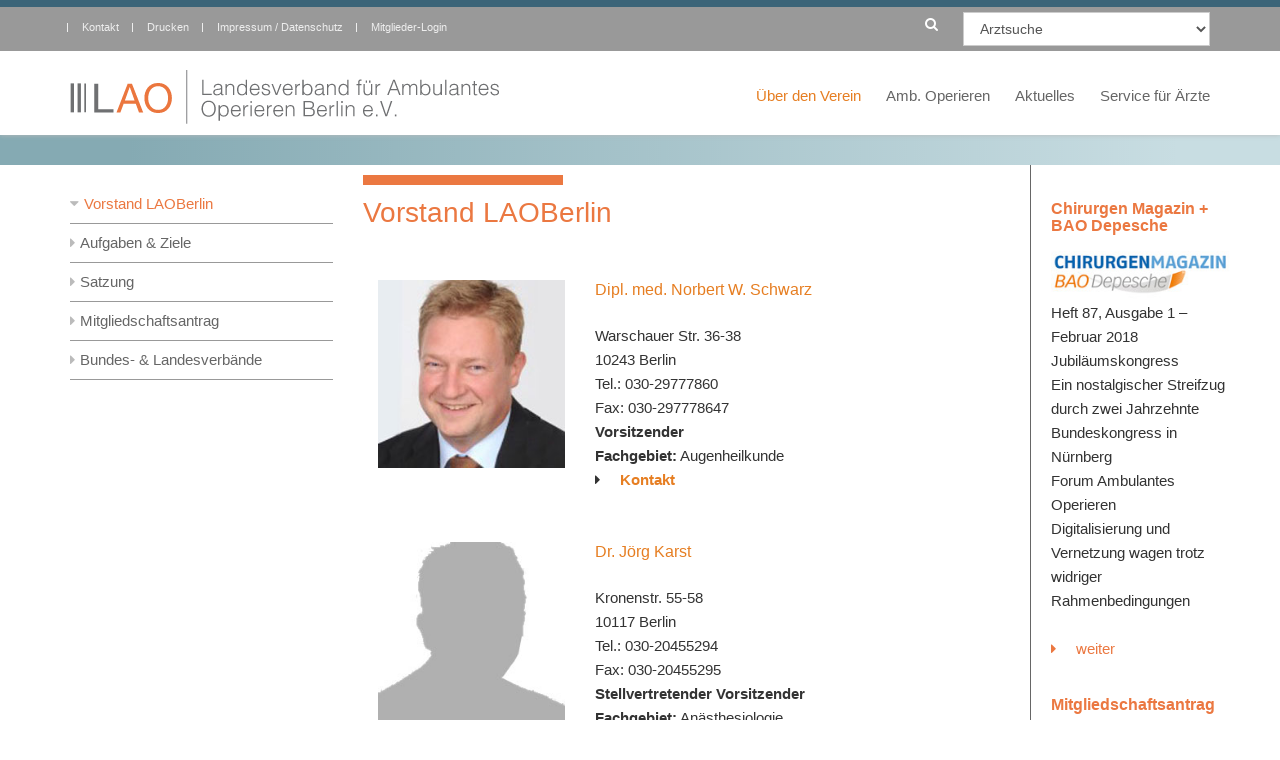

--- FILE ---
content_type: text/html; charset=utf-8
request_url: https://www.operieren.de/laoberlin/content/e73/e6165/
body_size: 8317
content:
<!DOCTYPE html>
<html xmlns="http://www.w3.org/1999/xhtml" xml:lang="de" lang="de">
<head>
<base href="https://www.operieren.de/laoberlin/content/e73/e6165/" />

  <!-- ==========================
       meta 
  =========================== -->
  <meta http-equiv="content-type" content="text/html;charset=utf-8" />
  <meta http-equiv="X-UA-Compatible" content="IE=edge">
  <meta name="viewport" content="width=device-width, initial-scale=1.0">
  <title>
    Vorstand LAOBerlin
  </title>
  <meta name="description" content="">
  <meta name="keywords" content="">
  <meta name="author" content="">
  <!-- ==========================
       meta og 
  =========================== -->
  <meta property="og:title" content="Vorstand LAOBerlin" />
  <meta property="og:description" content="" />
  <meta property="og:type" content="website" />
  <meta property="og:site_name" content="LBS" />
  <meta property="og:site_url" content="" />
  <meta property="og:url" content="https://www.operieren.de/laoberlin/content/e73/e6165/index_html" />
  <meta property="og:street-address" content="STREET" />
  <meta property="og:locality" content="CITY" />
  <meta property="og:region" content="Berlin" />
  <meta property="og:postal-code" content="ZIP" />
  <meta property="og:country-name" content="Germany" />
  <meta property="og:image" content="/assets/img/Logo_BAO_n.svg" />


  <!-- CSS Global Compulsory -->
  <link rel="stylesheet" href="/assets/plugins/bootstrap/css/bootstrap.min.css">
  <link rel="stylesheet" href="/assets/css/style.css">

  <!-- CSS Header and Footer -->
    <link rel="stylesheet" href="/assets/css/headers/header-v8.css">
  <link rel="stylesheet" href="/assets/css/footers/footer-v6.css">

  <!-- CSS Implementing Plugins -->
  <link rel="stylesheet" href="/assets/plugins/animate.css">
  <link rel="stylesheet" href="/assets/plugins/line-icons/line-icons.css">
  <link rel="stylesheet" href="/assets/plugins/font-awesome/css/font-awesome.min.css">
  
  
  <link rel="stylesheet" href="/assets/plugins/owl-carousel/owl-carousel/owl.carousel.css">
  
  
  <link rel="stylesheet" href="/assets/plugins/owl-carousel/owl-carousel/owl.carousel.css">
  <link rel="stylesheet" href="/assets/plugins/fancybox/source/jquery.fancybox.css">
 
  <!-- CSS Page Style -->

  <!-- CSS Customization -->
  <link rel="stylesheet" href="/assets/css/custom.css">
  <!-- CSS Theme -->
  <link rel="stylesheet" href="/assets/css/theme-colors/orange.css" id="style_color">



  <!-- app form  -->
  

  <!-- ==========================
       javascript 
  =========================== -->
  <!-- ZMS Assets -->
  <script src="/++resource++zms_/zmi.js"></script>
  <link rel="shortcut icon" href="/common/img/faviconLAO.ico" type="image/ico" />
  <style type="text/css">
.btn-bao{ background-color:#999}
.btn-bao:hover { background-color:#EB7841;}
.header .logo img{margin:10px 0px -20px 10px; width:250px}
	div#Functionscontainer{margin:10px;float:right; overflow:hidden; color:#666; font-size:11px;}
	div#Logincontainer{height:25px;overflow:hidden;background-color:#eb7841}
div#Slidercontainer {background-image: linear-gradient(90deg, #3b6478 10%, #eee 92%);}
div.lbForm legend {margin:0px 10px; color:#eb7841; border:0}
div.lbForm p {margin:0px 10px; color:#666}
div#Logincontainer a {font-size:11px; display:block; margin:5px 40px; border-left:1px solid #eee; border-right:1px solid #eee; color:#eee}
div#Logincontainer a i {display:block;float:left; margin:0px 10px;}
div#Logincontainer a:link, div#Logincontainer a:visited {color:#eee}
div#Teasercontainer {border-left:1px solid #666;padding:0}
.ms-view{background:none}
div.blog-topbar {background: #999; border-top:7px solid #3b6478}
.header .navbar-nav > li > a {text-transform:none;font-size:14px; padding: 9px 25px 9px 0px}
.header .navbar-nav > li:hover > a, .header .navbar-nav > .active > a{color:#eb7841; border:none}
.header .dropdown-menu{border:none}
#header-nav ul li ul li.active, #header-nav ul li ul li > a:hover {background: #eb7841}
#header-nav ul li ul li.active span, #header-nav ul li ul li > a:hover span {color: #eee}

#show-nav-mob .icon-bar {background:#eb7841; height: 4px; width: 35px;}
.header-v8 .navbar-toggle:hover, .header-v8 .navbar-toggle:focus {background:#eee}
footer,footer .container,.copyright{background-color:#3b6478}
.copyright, div.copyright-text{text-align:left;color:#eee}
.header .topbar ul.loginbar > li > a, .header .topbar ul.loginbar > li > a:hover{text-transform:none;font-size: 10px; letter-spacing: 0.1em;}
.footer-box-title{text-transform:none;}
.main-container {margin-top:0}
p.hp-slider-text {display:block;font-size:30px;color:#eee;line-height: 30px;}
div.inlineteaser {margin-bottom:30px; border-bottom:1px solid #666;}
div.inlineteaser a:link, div.inlineteaser a:visited, div.ZMSTeaserContainer a:link, div.ZMSTeaserContainer a:visited {color:#eb7841}
div.inlineteaser h2 {font-size:16px;margin-top:0}
h1, .ZMSTeaserContainer h2 {color:#eb7841;}
.ZMSTeaserContainer h2 {font-size:16px;font-weight:bold;line-height: 17px}
.ZMSTeaserContainer h3 {color:#eee;background:#888;display:block; font-size:14px;padding-left:15px; width:180px}
.ZMSTeaserContainer{margin-top:30px; margin-left:20px}
.ZMSTeaserContainer div.teaserText{margin-bottom:30px; width:180px}
.ZMSTeaserContainer img {max-width:180px}

i{ display:block;margin-right:20px}
@media (max-width: 600px) { div.InlineteaserOut {padding:100px 0 0 0;background-size: 100px 100px;}  div.InlineteaserOut div {min-height:0} }
div.footer-box-details a:link, div.footer-box-details a:visited {color:#eee}
button.navbar-toggle{margin-right:250px}
#topcontrol:hover {background:#eb7841}
#topcontrol {background:#666}
hr  {margin: 10px 0; border-top:10px solid #eb7841;width:200px}
p.doc-description {color:#666;font-weight:bold}
@media (max-width: 600px) { ul.loginbar {display:none}  ul.loginbar li.twit {display:block} .header .navbar-toggle{margin-right:100px} }
@media (max-width: 800px) { ul.sidebar-nav {display:none}}
ul.sidebar-nav  { margin:20px 0; padding:0; list-style-type:none }
ul.sidebar-nav  ul {padding: 0 15px;}
ul.sidebar-nav li {list-style-type:none; padding: 3px 0; margin-left:5px; font-size:15px}
ul.sidebar-nav>li {padding: 7px 0; margin:0;border-bottom: 1px solid #999; }
ul.sidebar-nav>li ul li.active>a{color:#eb7841}
ul.sidebar-nav li a{color:#666;}
ul.sidebar-nav li a:hover, ul.sidebar-nav>li.active>a {color:#eb7841}
ul.sidebar-nav li a:hover, ul.sidebar-nav>li.active ul li.active>a {color:#eb7841}
ul.sidebar-nav>li:before {content: "\f0da"; font-family: FontAwesome; color:#bbb; padding-right: 5px;}
ul.sidebar-nav>li.active:before {content: "\f0d7"}


li.dropdown > a:after {padding-left:10px;content: "|"}
.header-v8 .navbar-nav > li.dropdown > a {padding: 30px 5px 20px 5px; line-height: 44px;}
li.dropdown:last-child > a:after {padding-left:0;content: ""}
@media (max-width:900px) {li.dropdown > a:after {padding:0;content: ""} .header-v8 .navbar-nav > li.dropdown > a {padding: 0; line-height: 24px;}}

.breadcrumbs-v3.img-v3 {background-image: linear-gradient(90deg, #85aab3 10%, #c8dde2 92%);}
.gradi {height: 30px; background-image: linear-gradient(90deg, #85aab3 10%, #c8dde2 92%);}
.twitter-hint * {color:#fff;font-size:18px;line-height:9px}
@media (max-width:600px) {.blog-topbar .search-bao-btn {font-size: 10px; padding: 7px 0 0 0px}}


/* Search Box */
.blog-topbar .search-bao-btn {
	color: #fff;
	cursor: pointer;
	font-size: 14px;
	padding:5px;
}
.blog-topbar .search-bao-btn:hover {
	color: #bbb;
}

@media (max-width:600px) {div#Teasercontainer {border-left:0}}
@media (max-width:900px) {.header-v8 .navbar-brand img {max-height: 50px;}}
@media (max-width:600px) {.header-v8 .navbar-brand img {max-height: 40px;}}
p.twit i {color:#69f;font-size:22px;background:#fff;margin:20px 0}
div.portraitCard {margin:50px 0}
div.portraitCard img {width:100%;min-width:100px}
div.portraitCard h2 {margin:0;font-size:16px;line-height:20px}
.footer-box-title {border-bottom: 1px solid #eee}
#index-level-2ff li {list-style:none}
#index-level-2ff a {font-weight:bold}
p.index-item-description{margin:10px 0 20px 40px}
#alert {margin:5px; padding:3px; border:1px solid #666; background:#FF7375; display:none; font-size:9px}
div.lbForm {margin:5px; padding:3px; border:1px solid #666}
div.lbForm input[type=submit] {width:50%}
div.teaserSymbol {margin-right:50px; width:180px; float:left}
#header-nav ul li a span {color:#666;font-size:15px}
#header-nav ul li ul li a span {font-size:15px;padding-left:30px}
#header-nav ul li ul li i  {margin-left:20px}
i.more-button {color:#666;height:20px; background:none}
.more-button label.glyphicon {color:#666; font-size:12px}

</style>
  
</head>
<body class="web header-fixed header-fixed-space-v2 ger" data-channel-id="e73" data-meta-id="ZMSFolder" data-subchannel-id="e6165" id="e6165" onunload="">
  <div class="wrapper">

		<!--=== Header v8 ===-->
		<div class="header-v8 header-sticky">
			<!-- Topbar blog -->
			<div class="blog-topbar">
				<div class="container">
					<div class="row">
						<div class="col-sm-8 col-xs-6">
							<div class="topbar-toggler"><span class="fa fa-angle-down"></span></div>
							<ul class="topbar-list topbar-menu">
<li><a href="https://www.operieren.de/laoberlin/content/e135/e2001/" title="Kontakt">Kontakt</a></li>
<li class="print"><a><span>Drucken</span></a></li>
<li><a href="https://www.operieren.de/laoberlin/content/e135/e2001/e2110/" title="Impressum / Datenschutz">Impressum / Datenschutz</a></li>
<li><a href="https://www.operieren.de/laoberlin/content/e150/" title="Mitglieder-Login">Mitglieder-Login</a></li>

							</ul>
						</div>
						<div class="col-sm-4 col-xs-6 clearfix">
<form method="get" id="searchform" class="pull-right" action="/content/e69"><!-- BO pageelement_arztsuche -->


<select name="qfach" class="form-control">
<option value="">Arztsuche</option>
<option value="an" >Anästhesie</option>
<option value="aug" >Augenheilkunde</option>
<option value="ch" >Chirurgie</option>
<option value="de" >Dermatologie</option>
<option value="gch" >Gefäßchirurgie</option>
<option value="gyn" >Gynäkologie</option>
<option value="hch" >Handchirurgie</option>
<option value="herz" >Herzchirurgie</option>
<option value="hno" >HNO</option>
<option value="kar" >Kardiologie</option>
<option value="kch" >Kinderchirurgie</option>
<option value="mkg" >Mund-Kiefer-Gesichts-Chirurgie</option>
<option value="nch" >Neurochirurgie</option>
<option value="or" >Orthopädie</option>
<option value="ph" >Phlebologie</option>
<option value="pch" >Plastische Chirurgie</option>
<option value="rad" >Radiologie</option>
<option value="uch" >Unfallchirurgie</option>
<option value="ur" >Urologie</option>
<option value="vch" >Visceralchirurgie</option>
</select>
<!-- EO pageelement_arztsuche --></form>
<i class="fa fa-search search-bao-btn pull-right desktop" onclick="javascript:$('#searchform').submit();" title="Hier können Sie Berliner Ambulante Operateure suchen"></i>
						</div>
					</div><!--/end row-->
				</div><!--/end container-->
			</div>
			<!-- End Topbar blog -->

			<!-- Navbar -->
			<div class="navbar mega-menu" role="navigation">
				<div class="container">
					<!-- Brand and toggle get grouped for better mobile display -->
					<div class="res-container">
						<div id="show-nav-mob">
						<button type="button" class="navbar-toggle" data-toggle="collapse" data-target=".navbar-responsive-collapse">
							<span class="sr-only">Toggle navigation</span>
							<span class="icon-bar"></span>
							<span class="icon-bar"></span>
							<span class="icon-bar"></span>
						</button>
						</div>
						<div class="navbar-brand">
							<a class="corporate-logo" href="https://www.operieren.de/laoberlin/content/">
								<img src="/common/Logo_LAO_n.svg" alt="Logo">
							</a>
						</div>
					</div><!--/end responsive container-->

					<!-- Collect the nav links, forms, and other content for toggling -->
					<div class="collapse navbar-collapse navbar-responsive-collapse">
						<div id="show-this-nav-mob" class="res-container">
							<nav id="header-nav">
							<ul id="mobilenavid" class="mobilenavid">
<li class="e73 active ZMSFolder1 restricted childpages"><a  href="https://www.operieren.de/laoberlin/content/e73/" title="Über den Verein" class="e73 active ZMSFolder1 restricted childpages"><span>Über den Verein</span></a><ul>
<li class="e6165 current active ZMSFolder1 restricted"><a  href="https://www.operieren.de/laoberlin/content/e73/e6165/" title="Vorstand LAOBerlin" class="e6165 current active ZMSFolder1 restricted"><span>Vorstand LAOBerlin</span></a></li>
<li class="e6159 inactive ZMSFolder0 childpages"><a  href="https://www.operieren.de/laoberlin/content/e73/e6159/" title="Aufgaben &amp; Ziele LAOBerlin" class="e6159 inactive ZMSFolder0 childpages"><span>Aufgaben &amp; Ziele</span></a><ul>
<li class="e75 inactive ZMSDocument0"><a  href="https://www.operieren.de/laoberlin/content/e73/e6159/e75/" title="Aufgaben und Ziele" class="e75 inactive ZMSDocument0"><span>Aufgaben</span></a></li>
</ul>
</li>
<li class="e77 inactive ZMSDocument0"><a  href="https://www.operieren.de/laoberlin/content/e73/e77/" title="Satzung (LAO Berlin)" class="e77 inactive ZMSDocument0"><span>Satzung</span></a></li>
<li class="e122 inactive ZMSDocument0"><a  href="https://www.operieren.de/laoberlin/content/e73/e122/" title="Mitgliedschaftsantrag" class="e122 inactive ZMSDocument0"><span>Mitgliedschaftsantrag</span></a></li>
<li class="e42994 inactive ZMSLinkElement0"><a  href="https://www.operieren.de/laoberlin/content/e73/e42994/" title="Übersicht der Aufgabenverteilung von BAO / LAO's" class="e42994 inactive ZMSLinkElement0"><span>Bundes- & Landesverbände</span></a></li>
</ul>
</li>
<li class="e5777 inactive ZMSFolder0 childpages"><a  href="https://www.operieren.de/laoberlin/content/e5777/" title="Ambulantes Operieren" class="e5777 inactive ZMSFolder0 childpages"><span>Amb. Operieren</span></a><ul>
<li class="e308 inactive ZMSFolder0 restricted childpages"><a  href="https://www.operieren.de/laoberlin/content/e5777/e308/e5769/" title="Wissen allgemein" class="e308 inactive ZMSFolder0 restricted childpages"><span>Wissen allgemein</span></a><ul>
<li class="e5769 inactive ZMSFolder0 restricted childpages"><a  href="https://www.operieren.de/laoberlin/content/e5777/e308/e5769/" title="Ambulantes Operieren" class="e5769 inactive ZMSFolder0 restricted childpages"><span>Ambulantes Operieren</span></a></li>
<li class="e309 inactive ZMSFolder0 restricted childpages"><a  href="https://www.operieren.de/laoberlin/content/e5777/e308/e309/" title="LAO-Profil" class="e309 inactive ZMSFolder0 restricted childpages"><span>LAO-Profil</span></a></li>
<li class="e3188 inactive ZMSDocument0"><a  href="https://www.operieren.de/laoberlin/content/e5777/e308/e3188/" title="Übersicht der Eingriffe" class="e3188 inactive ZMSDocument0"><span>Übersicht Eingriffe</span></a></li>
<li class="e328 inactive ZMSDocument0"><a  href="https://www.operieren.de/laoberlin/content/e5777/e308/e328/" title="Nachrichten" class="e328 inactive ZMSDocument0"><span>Nachrichten</span></a></li>
</ul>
</li>
<li class="e5965 inactive ZMSFolder0 restricted childpages"><a  href="https://www.operieren.de/laoberlin/content/e5777/e5965/" title="Wissen Fachbereiche" class="e5965 inactive ZMSFolder0 restricted childpages"><span>Wissen Fachbereiche</span></a><ul>
<li class="e5966 inactive ZMSFolder0 restricted childpages"><a  href="https://www.operieren.de/laoberlin/content/e5777/e5965/e5966/" title="Anästhesie" class="e5966 inactive ZMSFolder0 restricted childpages"><span>Anästhesie</span></a></li>
<li class="e5976 inactive ZMSFolder0 restricted childpages"><a  href="https://www.operieren.de/laoberlin/content/e5777/e5965/e5976/" title="Augenheilkunde" class="e5976 inactive ZMSFolder0 restricted childpages"><span>Augenheilkunde</span></a></li>
<li class="e5986 inactive ZMSFolder0 restricted childpages"><a  href="https://www.operieren.de/laoberlin/content/e5777/e5965/e5986/" title="Chirurgie" class="e5986 inactive ZMSFolder0 restricted childpages"><span>Chirurgie</span></a></li>
<li class="e6004 inactive ZMSFolder0 restricted childpages"><a  href="https://www.operieren.de/laoberlin/content/e5777/e5965/e6004/" title="Dermatologie" class="e6004 inactive ZMSFolder0 restricted childpages"><span>Dermatologie</span></a></li>
<li class="e6014 inactive ZMSFolder0 restricted childpages"><a  href="https://www.operieren.de/laoberlin/content/e5777/e5965/e6014/" title="Gynäkologie" class="e6014 inactive ZMSFolder0 restricted childpages"><span>Gynäkologie</span></a></li>
<li class="e6027 inactive ZMSFolder0 restricted childpages"><a  href="https://www.operieren.de/laoberlin/content/e5777/e5965/e6027/" title="Herzchirurgie" class="e6027 inactive ZMSFolder0 restricted childpages"><span>Herzchirurgie</span></a></li>
<li class="e6038 inactive ZMSFolder0 restricted childpages"><a  href="https://www.operieren.de/laoberlin/content/e5777/e5965/e6038/" title="HNO" class="e6038 inactive ZMSFolder0 restricted childpages"><span>HNO</span></a></li>
<li class="e6048 inactive ZMSFolder0 restricted childpages"><a  href="https://www.operieren.de/laoberlin/content/e5777/e5965/e6048/" title="Kinderchirurgie" class="e6048 inactive ZMSFolder0 restricted childpages"><span>Kinderchirurgie</span></a></li>
<li class="e6062 inactive ZMSFolder0 restricted childpages"><a  href="https://www.operieren.de/laoberlin/content/e5777/e5965/e6062/" title="Mund-Kiefer-Gesichts-Chirurgie" class="e6062 inactive ZMSFolder0 restricted childpages"><span>Mund-Kiefer-Gesichts-Chirurgie</span></a></li>
<li class="e6072 inactive ZMSFolder0 restricted childpages"><a  href="https://www.operieren.de/laoberlin/content/e5777/e5965/e6072/" title="Neurochirurgie" class="e6072 inactive ZMSFolder0 restricted childpages"><span>Neurochirurgie</span></a></li>
<li class="e6080 inactive ZMSFolder0 restricted childpages"><a  href="https://www.operieren.de/laoberlin/content/e5777/e5965/e6080/" title="Orthopädie" class="e6080 inactive ZMSFolder0 restricted childpages"><span>Orthopädie</span></a></li>
<li class="e6093 inactive ZMSFolder0 restricted childpages"><a  href="https://www.operieren.de/laoberlin/content/e5777/e5965/e6093/" title="Plastische Chirurgie" class="e6093 inactive ZMSFolder0 restricted childpages"><span>Plastische Chirurgie</span></a></li>
<li class="e6105 inactive ZMSFolder0 restricted childpages"><a  href="https://www.operieren.de/laoberlin/content/e5777/e5965/e6105/" title="Urologie" class="e6105 inactive ZMSFolder0 restricted childpages"><span>Urologie</span></a></li>
</ul>
</li>
</ul>
</li>
<li class="e42199 inactive ZMSFolder0 childpages"><a  href="https://www.operieren.de/laoberlin/content/e42199/e43282/" title="Aktuelles" class="e42199 inactive ZMSFolder0 childpages"><span>Aktuelles</span></a><ul>
<li class="e43282 inactive ZMSFolder0 restricted"><a  href="https://www.operieren.de/laoberlin/content/e42199/e43282/" title="Chirurgen Magazin + BAO Depesche, Heft 87, Ausgabe 1 – Februar 2018" class="e43282 inactive ZMSFolder0 restricted"><span>Chirurgen Magazin + BAO Depesche</span></a></li>
<li class="e42393 inactive ZMSLinkElement0"><a  href="https://www.operieren.de/laoberlin/content/e42199/e42393/" title="BAO Newsletter" class="e42393 inactive ZMSLinkElement0"><span>BAO Newsletter</span></a></li>
<li class="e159 inactive ZMSFolder0 childpages"><a  href="https://www.operieren.de/laoberlin/content/e42199/e159/" title="Veranstaltungen" class="e159 inactive ZMSFolder0 childpages"><span>Veranstaltungen</span></a></li>
</ul>
</li>
<li class="e142 inactive ZMSFolder0 restricted childpages"><a  href="https://www.operieren.de/laoberlin/content/e142/e6814/" title="Service für Ärzte" class="e142 inactive ZMSFolder0 restricted childpages"><span>Service für Ärzte</span></a><ul>
<li class="e6814 inactive ZMSFolder0 childpages"><a  href="https://www.operieren.de/laoberlin/content/e142/e6814/" title="Kostenvoranschläge / -vergleich" class="e6814 inactive ZMSFolder0 childpages"><span>Kostenvoranschläge / -vergleich</span></a><ul>
<li class="e6821 inactive ZMSDocument0"><a  href="https://www.operieren.de/laoberlin/content/e142/e6814/e6821/" title="Gynäkologie" class="e6821 inactive ZMSDocument0"><span>Gynäkologie</span></a></li>
<li class="e6904 inactive ZMSDocument0"><a  href="https://www.operieren.de/laoberlin/content/e142/e6814/e6904/" title="Urologie" class="e6904 inactive ZMSDocument0"><span>Urologie</span></a></li>
<li class="e6951 inactive ZMSDocument0"><a  href="https://www.operieren.de/laoberlin/content/e142/e6814/e6951/" title="Handchirurgie" class="e6951 inactive ZMSDocument0"><span>Handchirurgie</span></a></li>
<li class="e6916 inactive ZMSDocument0"><a  href="https://www.operieren.de/laoberlin/content/e142/e6814/e6916/" title="HNO" class="e6916 inactive ZMSDocument0"><span>HNO</span></a></li>
<li class="e6919 inactive ZMSDocument0"><a  href="https://www.operieren.de/laoberlin/content/e142/e6814/e6919/" title="Orthopädie" class="e6919 inactive ZMSDocument0"><span>Orthopädie</span></a></li>
<li class="e6933 inactive ZMSDocument0"><a  href="https://www.operieren.de/laoberlin/content/e142/e6814/e6933/" title="Chirurgie" class="e6933 inactive ZMSDocument0"><span>Chirurgie</span></a></li>
<li class="e6948 inactive ZMSDocument0"><a  href="https://www.operieren.de/laoberlin/content/e142/e6814/e6948/" title="Augenheilkunde" class="e6948 inactive ZMSDocument0"><span>Augenheilkunde</span></a></li>
<li class="e6817 inactive ZMSDocument0"><a  href="https://www.operieren.de/laoberlin/content/e142/e6814/e6817/" title="FAX-Nummern Krankenkassen" class="e6817 inactive ZMSDocument0"><span>FAX-Nummern Krankenkassen</span></a></li>
</ul>
</li>
<li class="e7109 inactive ZMSFolder0"><a  href="https://www.operieren.de/laoberlin/content/e142/e7109/" title="Download Vertragsunterlagen" class="e7109 inactive ZMSFolder0"><span>Download Vertragsunterlagen</span></a></li>
<li class="e6271 inactive ZMSFolder0 restricted childpages"><a  href="https://www.operieren.de/laoberlin/content/e142/e6271/" title="LAOBerlin-Meldungen" class="e6271 inactive ZMSFolder0 restricted childpages"><span>LAOBerlin-Meldungen</span></a><ul>
<li class="e39298 inactive ZMSFolder0 childpages"><a  href="https://www.operieren.de/laoberlin/content/e142/e6271/e39298/e6622/" title="Archiv LAOBerlin Meldungen" class="e39298 inactive ZMSFolder0 childpages"><span>Archiv</span></a></li>
</ul>
</li>
<li class="e6223 inactive ZMSFolder0 restricted"><a  href="https://www.operieren.de/laoberlin/content/e142/e6223/" title="Externe Meldungen zum Thema "Ambulantes Operieren"" class="e6223 inactive ZMSFolder0 restricted"><span>Externe Meldungen</span></a></li>
<li class="e143 inactive ZMSFolder0 restricted"><a  href="https://www.operieren.de/laoberlin/content/e142/e143/" title="Mitgliedschaft" class="e143 inactive ZMSFolder0 restricted"><span>Mitgliedschaft</span></a></li>
<li class="e2115 inactive ZMSFolder0 restricted"><a  href="https://www.operieren.de/laoberlin/content/e142/e2115/" title="Erfolge &amp; Ziele des Bundesverbandes" class="e2115 inactive ZMSFolder0 restricted"><span>Erfolge &amp; Ziele BAO</span></a></li>
<li class="e5684 inactive ZMSFolder0 restricted"><a  href="https://www.operieren.de/laoberlin/content/e142/e5684/" title="Hinweise zur Webseite" class="e5684 inactive ZMSFolder0 restricted"><span>Hinweise zur Webseite</span></a></li>
</ul>
</li>
</ul>
  
						</nav>
						</div><!--/responsive container-->
					</div><!--/navbar-collapse-->
				</div><!--/end contaoner-->
			</div>
			<!-- End Navbar -->
		</div>
		<!--=== End Header v8 ===-->



<div id="Slidercontainer">
    <!-- === Slider  === -->
    <!-- ms-layers-template -->

    <!-- === End Slider === -->
</div>

    <!-- === Breadcrumbs v3 === -->
    <div class="breadcrumbzs-v3 img-v3 hidden-xs gradi">
      <div class="container">
       &nbsp;
      </div><!--/.container -->
    </div><!--/.breadcrumbs-v3 -->
    <!--=== End Breadcrumbs v3 ===-->


    
    
    
<div class="container main-container">
<div class="row">

<!--=== left col ===-->
<div class="col-md-3 left-col  hidden-print">
<nav id="sidebarnavwrapper" class="sidebar-nav-wrapper"><ul id="sidebarnav" class="sidebar-nav">
<li class="e6165 current active ZMSFolder1 restricted"><a  href="https://www.operieren.de/laoberlin/content/e73/e6165/" title="Vorstand LAOBerlin" class="e6165 current active ZMSFolder1 restricted"><span>Vorstand LAOBerlin</span></a></li>
<li class="e6159 inactive ZMSFolder0 childpages"><a  href="https://www.operieren.de/laoberlin/content/e73/e6159/" title="Aufgaben &amp; Ziele LAOBerlin" class="e6159 inactive ZMSFolder0 childpages"><span>Aufgaben &amp; Ziele</span></a></li>
<li class="e77 inactive ZMSDocument0"><a  href="https://www.operieren.de/laoberlin/content/e73/e77/" title="Satzung (LAO Berlin)" class="e77 inactive ZMSDocument0"><span>Satzung</span></a></li>
<li class="e122 inactive ZMSDocument0"><a  href="https://www.operieren.de/laoberlin/content/e73/e122/" title="Mitgliedschaftsantrag" class="e122 inactive ZMSDocument0"><span>Mitgliedschaftsantrag</span></a></li>
<li class="e42994 inactive ZMSLinkElement0"><a  href="https://www.operieren.de/laoberlin/content/e73/e42994/" title="Übersicht der Aufgabenverteilung von BAO / LAO's" class="e42994 inactive ZMSLinkElement0"><span>Bundes- & Landesverbände</span></a></li>
</ul>
</nav>
</div><!--.left-col -->

<div class="col-md-7"><hr />
<h1 class="doc-title lbs-h1">Vorstand LAOBerlin</h1>
<p class="doc-description lbs-description"></p>
<!-- ZMSFolder.standard_html -->

<!-- bodyContentZMSLib_page -->

	
			<!-- BO bodyContentZMSCustom_portraitCard -->
    <div class="row portraitCard">
      <div class="col-xs-4 col-sm-4">
                  <img src="/sites/operieren.de/myzms/laoberlin/content/e73/e6165/e42340/Dr_Schwarz.jpg" alt="Portraitfoto: Dipl. med. Norbert W. Schwarz" title="Portraitfoto: Dipl. med. Norbert W. Schwarz"border="0"/>
          
      </div>
      <div class="col-xs-8 col-sm-8 ">
      
  <h2>
       <a class="portraitCardLink" href="https://www.operieren.de/e3221/#e6470">
   Dipl. med. Norbert W. Schwarz
    </a>
 </h2>
 <br/>Warschauer Str. 36-38<br />
10243 Berlin<br />
Tel.: 030-29777860<br />
Fax: 030-297778647<br/><b>Vorsitzender</b>
 <br/><b>Fachgebiet:</b>
Augenheilkunde
<br/><strong><i class="fa fa-caret-right" aria-hidden="true"></i><a href="https://www.operieren.de/laoberlin/content/e135/e2001/?ident={$content/content/e73/e6165/e42340}">Kontakt</a></strong>

      </div>
    </div>

<!-- EO bodyContentZMSCustom_portraitCard -->
			<!-- BO bodyContentZMSCustom_portraitCard -->
    <div class="row portraitCard">
      <div class="col-xs-4 col-sm-4">
                  <img src="/sites/operieren.de/myzms/laoberlin/content/e73/e6165/e42365/dummy.jpg" alt="Portraitfoto: Dr. Jörg Karst" title="Portraitfoto: Dr. Jörg Karst"border="0"/>
          
      </div>
      <div class="col-xs-8 col-sm-8 ">
      
  <h2>
       <a class="portraitCardLink" href="https://www.operieren.de/e3221/#e6470">
   Dr. Jörg Karst
    </a>
 </h2>
 <br/>Kronenstr. 55-58<br />
10117 Berlin<br />
Tel.: 030-20455294<br />
Fax: 030-20455295<br/><b>Stellvertretender Vorsitzender</b>
 <br/><b>Fachgebiet:</b>
Anästhesiologie
<br/><strong><i class="fa fa-caret-right" aria-hidden="true"></i><a href="https://www.operieren.de/laoberlin/content/e135/e2001/?ident={$content/content/e73/e6165/e42365}">Kontakt</a></strong>

      </div>
    </div>

<!-- EO bodyContentZMSCustom_portraitCard -->
			<!-- BO bodyContentZMSCustom_portraitCard -->
    <div class="row portraitCard">
      <div class="col-xs-4 col-sm-4">
                  <img src="/sites/operieren.de/myzms/laoberlin/content/e73/e6165/e42361/Castello.jpg" alt="Portraitfoto: Dr. med. Roberto Castello" title="Portraitfoto: Dr. med. Roberto Castello"border="0"/>
          
      </div>
      <div class="col-xs-8 col-sm-8 ">
      
  <h2>
       <a class="portraitCardLink" href="https://www.operieren.de/e3221/#e6470">
   Dr. med. Roberto Castello
    </a>
 </h2>
 <br/>Reichenberger Str. 3<br />
13055 Berlin<br />
Tel: 030-79789820<br />
Fax: 030-9712090<br/><b>Schatzmeister</b>
 <br/><b>Fachgebiet:</b>
Anästhesiologie
<br/><strong><i class="fa fa-caret-right" aria-hidden="true"></i><a href="https://www.operieren.de/laoberlin/content/e135/e2001/?ident={$content/content/e73/e6165/e42361}">Kontakt</a></strong>

      </div>
    </div>

<!-- EO bodyContentZMSCustom_portraitCard -->
			<!-- BO bodyContentZMSCustom_portraitCard -->
    <div class="row portraitCard">
      <div class="col-xs-4 col-sm-4">
                  <img src="/sites/operieren.de/myzms/laoberlin/content/e73/e6165/e42363/luebke.jpg" alt="Portraitfoto: Dr. med. Matthias Lübke" title="Portraitfoto: Dr. med. Matthias Lübke"border="0"/>
          
      </div>
      <div class="col-xs-8 col-sm-8 ">
      
  <h2>
       <a class="portraitCardLink" href="https://www.operieren.de/e3221/#e6470">
   Dr. med. Matthias Lübke
    </a>
 </h2>
 <br/>Franz-Jacob-Str. 10<br />
10369 Berlin<br />
Tel: 030-9714863<br />
Fax: 030-9714871<br/><b>Schriftführer</b>
 <br/><b>Fachgebiet:</b>
Chirurgie
<br/><strong><i class="fa fa-caret-right" aria-hidden="true"></i><a href="https://www.operieren.de/laoberlin/content/e135/e2001/?ident={$content/content/e73/e6165/e42363}">Kontakt</a></strong>

      </div>
    </div>

<!-- EO bodyContentZMSCustom_portraitCard -->
	
	

<!-- /bodyContentZMSLib_page -->

<!-- /ZMSFolder.standard_html -->

</div><!-- ./col-md-7 -->
<div class="col-md-2" id="Teasercontainer">
<div class="ZMSTeaserContainer">
<!-- BO bodyContentZMSCustom_symbol -->
<div class="teaserSymbol"><div class="teaserTitle"><h2>Chirurgen Magazin + BAO Depesche</h2></div><div class="teaserImg"><a href="./../../e42199/e43282#e37601" ><img src="/sites/operieren.de/myzms/laoberlin/content/e6125/e42344/teaser_BNC_BAO.jpg"/></a></div>
<div class="teaserText">
Heft 87, Ausgabe 1 – Februar 2018
Jubiläumskongress<br>
Ein nostalgischer Streifzug durch zwei Jahrzehnte Bundeskongress in Nürnberg<br>
Forum Ambulantes Operieren<br>
Digitalisierung und Vernetzung wagen trotz widriger Rahmenbedingungen<br><br/><a href="./../../e42199/e43282#e37601"><i class="fa fa-caret-right" aria-hidden="true"></i>weiter</a>
</div>
</div>
<!-- EO bodyContentZMSCustom_symbol -->
<!-- BO bodyContentZMSCustom_symbol -->
<div class="teaserSymbol"><div class="teaserTitle"><h2>Mitgliedschaftsantrag</h2></div><div class="teaserImg"><a href="./../e122" ><img src="/sites/operieren.de/myzms/laoberlin/content/e6125/e26334/teaser_mitgliedverz.jpg"/></a></div>
<div class="teaserText">
Sie sind Arzt und operieren ambulant? Alles über die 
Mitgliedschaft.<br/><a href="./../e122"><i class="fa fa-caret-right" aria-hidden="true"></i>weiter</a>
</div>
</div>
<!-- EO bodyContentZMSCustom_symbol -->
</div><!-- .ZMSTeaserContainer -->
</div><!-- ./col-md-3 -->
</div><!-- ./row -->
</div>
  
<footer class="clearfix">
<div class="container">
<div class="row footer-row">








<div class="col-md-3 footer-content footer-adress-hint-wrapper">
<p class="footer-box-title c-red corporateS-bold">Landesverband Ambulantes Operieren Berlin e.V.</p>
<div class="footer-box-details"><b>Vorstandsvorsitzender Dipl. med. Norbert W. Schwarz</b></br>
Warschauer Str. 36-38</br>
10243 Berlin</div>
</div>





<div class="col-md-3 footer-content footer-adress-hint-wrapper">
<p class="footer-box-title c-red corporateS-bold">Kontakt<br/>&nbsp;</p>
<div class="footer-box-details"><p><i class="fa fa-phone"></i>&nbsp;<a title="Hier jetzt anrufen" href="tel://+493029777860">030 – 297 77 86-200</a></p>
<p><i class="fa fa-fax"></i>030 – 297 77 86-210</p>
<p><i class="fa fa-envelope"></i><a href="mailto:kontakt@laoberlin.de">kontakt@laoberlin.de</a></p></div>
</div>

















































































































</div><!-- /.row -->
</div><!-- /.container -->
</footer>

  <div class="copyright">
    <div class="container">
      <div class="row">

            &copy; 2026 Landesverband Ambulantes Operieren Berlin

      </div>
    </div>
  </div>
</div><!-- /.wrapper-->

<!-- JS Global Compulsory -->
<script type="text/javascript" src="/assets/plugins/jquery/jquery.min.js"></script>
<script type="text/javascript" src="/assets/plugins/jquery/jquery-migrate.min.js"></script>
<script type="text/javascript" src="/assets/plugins/bootstrap/js/bootstrap.min.js"></script>

<!-- JS Implementing Plugins -->
<script type="text/javascript" src="/assets/plugins/back-to-top.js"></script>
<script type="text/javascript" src="/assets/plugins/smoothScroll.js"></script>



<script src="/assets/plugins/owl-carousel/owl-carousel/owl.carousel.js"></script>
<script type="text/javascript" src="/assets/plugins/fancybox/source/jquery.fancybox.pack.js"></script>

<!-- JS Customization -->
<script type="text/javascript" src="/assets/js/custom.js"></script>
<!-- JS Page Level -->
<script type="text/javascript" src="/assets/js/app.js"></script>

<script type="text/javascript" src="/assets/js/plugins/owl-carousel.js"></script>

<script type="text/javascript" src="/assets/js/plugins/fancy-box.js"></script>


<!-- project js -->
<script type="text/javascript" src="/common/js/all.js"></script>

<script src="/common/js/jquery.navgoco.min.js"></script>
<script src="/common/js/navbar.js"></script>


<script type="text/javascript">
  jQuery(document).ready(function() {
    App.init();
    FancyBox.initFancybox();
    OwlCarousel.initOwlCarousel();
  });
</script>



<script type="text/javascript" charset="UTF-8" src="/++resource++zms_/i18n/ger.js"></script>
<script type="text/javascript" src="/++resource++zms_/zmi.core.js"></script>
<script type="text/javascript" src="/++resource++zms_/ZMS/zmi_body_content_search.js"></script>
<script type="text/javascript">
		function getZMILang() {
			return 'ger';
		}
</script>


<script type="text/javascript">
$('.data').each(function(){
    var $this = $(this);
    var t = $this.text();
    $this.html(t.replace('&lt','<').replace('&gt', '>'));
});
</script>


<!--[if lt IE 9]>
<script src="/assets/plugins/respond.js"></script>
<script src="/assets/plugins/html5shiv.js"></script>
<script src="/assets/plugins/placeholder-IE-fixes.js"></script>
<![endif]-->

</body>
</html>


--- FILE ---
content_type: image/svg+xml
request_url: https://www.operieren.de/common/Logo_LAO_n.svg
body_size: 38370
content:
<?xml version="1.0" encoding="utf-8"?>
<!-- Generator: Adobe Illustrator 14.0.0, SVG Export Plug-In . SVG Version: 6.00 Build 43363)  -->
<!DOCTYPE svg PUBLIC "-//W3C//DTD SVG 1.1//EN" "http://www.w3.org/Graphics/SVG/1.1/DTD/svg11.dtd">
<svg version="1.1" id="Ebene_1" xmlns="http://www.w3.org/2000/svg" xmlns:xlink="http://www.w3.org/1999/xlink" x="0px" y="0px"
	 width="496.062px" height="61px" viewBox="-19.031 0 496.062 61" enable-background="new -19.031 0 496.062 61"
	 xml:space="preserve">
<g>
	
		<line fill="none" stroke="#6F7072" stroke-width="1.0001" stroke-miterlimit="3.8637" x1="112.917" y1="0.001" x2="112.917" y2="60.684"/>
	<path fill-rule="evenodd" clip-rule="evenodd" fill="#6F7072" d="M129.625,43.733c0-1.264,0.168-2.448,0.504-3.553
		c0.352-1.104,0.864-2.063,1.536-2.88c0.672-0.831,1.504-1.487,2.496-1.968c0.992-0.48,2.136-0.721,3.432-0.721
		c1.344,0,2.52,0.24,3.527,0.721c1.025,0.465,1.873,1.112,2.545,1.944c0.688,0.815,1.199,1.784,1.535,2.903
		c0.353,1.104,0.529,2.289,0.529,3.553c0,1.248-0.177,2.424-0.529,3.527c-0.336,1.088-0.84,2.049-1.512,2.881
		c-0.672,0.815-1.512,1.463-2.52,1.943c-1.008,0.479-2.176,0.72-3.504,0.72s-2.496-0.24-3.504-0.72
		c-1.008-0.48-1.848-1.128-2.52-1.943c-0.672-0.832-1.176-1.793-1.512-2.881C129.793,46.157,129.625,44.981,129.625,43.733
		L129.625,43.733z M137.689,51.413c1.12,0,2.08-0.208,2.881-0.624c0.816-0.433,1.479-1,1.992-1.704
		c0.527-0.704,0.911-1.52,1.151-2.447c0.256-0.929,0.384-1.896,0.384-2.904c0-1.2-0.152-2.272-0.456-3.217
		c-0.288-0.959-0.712-1.775-1.271-2.447c-0.561-0.672-1.24-1.185-2.04-1.536c-0.801-0.353-1.696-0.528-2.688-0.528
		c-1.104,0-2.063,0.216-2.88,0.648c-0.8,0.432-1.464,1.008-1.992,1.729c-0.512,0.703-0.896,1.52-1.152,2.447
		c-0.24,0.928-0.36,1.896-0.36,2.904c0,1.023,0.121,2,0.36,2.928c0.256,0.928,0.64,1.744,1.152,2.447
		c0.528,0.705,1.192,1.265,1.992,1.681C135.577,51.205,136.553,51.413,137.689,51.413L137.689,51.413z"/>
	<path fill-rule="evenodd" clip-rule="evenodd" fill="#6F7072" d="M150.361,46.181c0,0.705,0.097,1.377,0.288,2.016
		c0.192,0.625,0.464,1.177,0.816,1.656c0.368,0.465,0.808,0.84,1.319,1.129c0.529,0.271,1.121,0.408,1.777,0.408
		c0.735,0,1.375-0.145,1.92-0.433c0.56-0.304,1.016-0.712,1.367-1.224s0.607-1.104,0.768-1.776c0.16-0.688,0.225-1.424,0.193-2.208
		c0-0.784-0.113-1.473-0.337-2.064c-0.208-0.607-0.504-1.119-0.888-1.535c-0.385-0.416-0.832-0.729-1.345-0.937
		c-0.511-0.224-1.071-0.336-1.679-0.336c-0.672,0-1.273,0.136-1.801,0.408s-0.969,0.647-1.32,1.128
		c-0.352,0.465-0.623,1.023-0.816,1.68C150.448,44.733,150.361,45.429,150.361,46.181L150.361,46.181z M150.361,57.245h-1.439
		V39.917h1.439v2.184h0.049c0.207-0.4,0.472-0.76,0.791-1.08c0.336-0.319,0.696-0.584,1.08-0.791c0.4-0.209,0.809-0.368,1.225-0.48
		c0.416-0.111,0.824-0.168,1.225-0.168c1.008,0,1.863,0.168,2.567,0.504s1.28,0.801,1.728,1.393
		c0.465,0.576,0.801,1.264,1.008,2.063c0.209,0.8,0.312,1.655,0.312,2.567c0,0.865-0.111,1.696-0.336,2.496
		c-0.224,0.801-0.568,1.504-1.032,2.112c-0.448,0.593-1.024,1.071-1.728,1.44c-0.688,0.352-1.504,0.527-2.448,0.527
		c-0.88,0-1.728-0.191-2.544-0.576c-0.801-0.399-1.432-0.983-1.896-1.752V57.245L150.361,57.245z"/>
	<path fill-rule="evenodd" clip-rule="evenodd" fill="#6F7072" d="M172.417,45.269c0-0.607-0.089-1.176-0.265-1.703
		c-0.16-0.545-0.408-1.008-0.743-1.393c-0.32-0.4-0.729-0.712-1.225-0.936c-0.496-0.24-1.064-0.36-1.703-0.36
		c-0.641,0-1.209,0.12-1.705,0.36c-0.48,0.24-0.896,0.561-1.248,0.959c-0.336,0.4-0.607,0.865-0.816,1.393
		c-0.207,0.528-0.344,1.088-0.407,1.68H172.417L172.417,45.269z M164.305,46.47c0,0.672,0.088,1.311,0.265,1.92
		c0.176,0.592,0.432,1.111,0.768,1.56c0.352,0.433,0.791,0.784,1.319,1.056c0.528,0.256,1.136,0.385,1.825,0.385
		c0.943,0,1.751-0.248,2.424-0.744c0.672-0.496,1.119-1.2,1.343-2.112h1.608c-0.176,0.592-0.408,1.144-0.695,1.655
		c-0.289,0.496-0.648,0.937-1.08,1.32c-0.433,0.369-0.945,0.656-1.536,0.863c-0.593,0.209-1.28,0.312-2.063,0.312
		c-0.993,0-1.85-0.168-2.568-0.504c-0.721-0.336-1.312-0.791-1.777-1.367c-0.463-0.592-0.807-1.28-1.031-2.064
		c-0.225-0.8-0.336-1.656-0.336-2.568s0.128-1.768,0.384-2.568c0.272-0.799,0.648-1.496,1.128-2.088
		c0.496-0.607,1.096-1.079,1.801-1.416c0.703-0.352,1.504-0.527,2.4-0.527c1.711,0,3.055,0.592,4.031,1.775
		c0.976,1.168,1.455,2.873,1.439,5.113H164.305L164.305,46.47z"/>
	<path fill="#6F7072" d="M178.273,52.349h-1.439V39.917h1.439v2.328h0.048c0.4-0.992,0.912-1.68,1.536-2.064
		c0.641-0.4,1.48-0.6,2.521-0.6v1.561c-0.816-0.017-1.488,0.111-2.017,0.383c-0.527,0.273-0.952,0.641-1.271,1.104
		c-0.305,0.464-0.52,1.017-0.648,1.656c-0.112,0.624-0.168,1.28-0.168,1.968V52.349L178.273,52.349z"/>
	<path fill-rule="evenodd" clip-rule="evenodd" fill="#6F7072" d="M184.969,52.349V39.917h1.44v12.432H184.969L184.969,52.349z
		 M184.897,37.205v-2.136h1.585v2.136H184.897L184.897,37.205z"/>
	<path fill-rule="evenodd" clip-rule="evenodd" fill="#6F7072" d="M199.08,45.269c0-0.607-0.089-1.176-0.265-1.703
		c-0.159-0.545-0.407-1.008-0.743-1.393c-0.319-0.4-0.728-0.712-1.225-0.936c-0.495-0.24-1.063-0.36-1.704-0.36
		c-0.64,0-1.207,0.12-1.703,0.36c-0.48,0.24-0.896,0.561-1.248,0.959c-0.336,0.4-0.608,0.865-0.816,1.393
		c-0.207,0.528-0.344,1.088-0.408,1.68H199.08L199.08,45.269z M190.968,46.47c0,0.672,0.088,1.311,0.264,1.92
		c0.176,0.592,0.432,1.111,0.769,1.56c0.353,0.433,0.792,0.784,1.319,1.056c0.528,0.256,1.137,0.385,1.824,0.385
		c0.945,0,1.752-0.248,2.425-0.744c0.671-0.496,1.12-1.2,1.344-2.112h1.608c-0.176,0.592-0.408,1.144-0.697,1.655
		c-0.287,0.496-0.647,0.937-1.079,1.32c-0.433,0.369-0.944,0.656-1.536,0.863c-0.592,0.209-1.279,0.312-2.064,0.312
		c-0.992,0-1.848-0.168-2.567-0.504s-1.312-0.791-1.776-1.367c-0.463-0.592-0.809-1.28-1.032-2.064
		c-0.224-0.8-0.335-1.656-0.335-2.568s0.127-1.768,0.383-2.568c0.273-0.799,0.648-1.496,1.129-2.088
		c0.496-0.607,1.096-1.079,1.8-1.416c0.704-0.352,1.505-0.527,2.399-0.527c1.713,0,3.057,0.592,4.032,1.775
		c0.976,1.168,1.456,2.873,1.44,5.113H190.968L190.968,46.47z"/>
	<path fill="#6F7072" d="M204.937,52.349h-1.439V39.917h1.439v2.328h0.048c0.399-0.992,0.911-1.68,1.536-2.064
		c0.639-0.4,1.479-0.6,2.52-0.6v1.561c-0.816-0.017-1.488,0.111-2.016,0.383c-0.527,0.273-0.952,0.641-1.272,1.104
		c-0.304,0.464-0.52,1.017-0.647,1.656c-0.113,0.624-0.168,1.28-0.168,1.968V52.349L204.937,52.349z"/>
	<path fill-rule="evenodd" clip-rule="evenodd" fill="#6F7072" d="M220.417,45.269c0-0.607-0.089-1.176-0.265-1.703
		c-0.16-0.545-0.408-1.008-0.743-1.393c-0.32-0.4-0.729-0.712-1.225-0.936c-0.495-0.24-1.063-0.36-1.704-0.36
		c-0.64,0-1.207,0.12-1.704,0.36c-0.479,0.24-0.896,0.561-1.247,0.959c-0.336,0.4-0.608,0.865-0.816,1.393
		c-0.209,0.528-0.344,1.088-0.408,1.68H220.417L220.417,45.269z M212.304,46.47c0,0.672,0.088,1.311,0.265,1.92
		c0.176,0.592,0.432,1.111,0.767,1.56c0.353,0.433,0.793,0.784,1.32,1.056c0.528,0.256,1.137,0.385,1.824,0.385
		c0.944,0,1.752-0.248,2.424-0.744c0.673-0.496,1.121-1.2,1.344-2.112h1.608c-0.176,0.592-0.407,1.144-0.696,1.655
		c-0.287,0.496-0.646,0.937-1.079,1.32c-0.433,0.369-0.944,0.656-1.536,0.863c-0.592,0.209-1.279,0.312-2.064,0.312
		c-0.992,0-1.848-0.168-2.567-0.504s-1.312-0.791-1.776-1.367c-0.465-0.592-0.809-1.28-1.032-2.064
		c-0.225-0.8-0.337-1.656-0.337-2.568s0.128-1.768,0.384-2.568c0.272-0.799,0.648-1.496,1.128-2.088
		c0.497-0.607,1.097-1.079,1.801-1.416c0.704-0.352,1.504-0.527,2.399-0.527c1.713,0,3.057,0.592,4.033,1.775
		c0.975,1.168,1.455,2.873,1.439,5.113H212.304L212.304,46.47z"/>
	<path fill="#6F7072" d="M226.2,52.349h-1.439V39.917h1.439v1.729c0.576-0.608,1.169-1.104,1.776-1.488
		c0.625-0.384,1.367-0.576,2.232-0.576c0.768,0,1.479,0.137,2.135,0.408c0.656,0.256,1.209,0.712,1.657,1.367
		c0.304,0.448,0.479,0.912,0.528,1.393c0.063,0.464,0.096,0.952,0.096,1.464v8.136h-1.44v-8.111c0-1.12-0.247-1.961-0.743-2.521
		c-0.497-0.56-1.32-0.84-2.473-0.84c-0.448,0-0.855,0.072-1.225,0.216c-0.367,0.129-0.703,0.305-1.008,0.528
		c-0.287,0.224-0.535,0.479-0.743,0.769c-0.208,0.287-0.368,0.592-0.479,0.911c-0.145,0.4-0.232,0.784-0.266,1.152
		c-0.031,0.368-0.048,0.768-0.048,1.2V52.349L226.2,52.349z"/>
	<path fill-rule="evenodd" clip-rule="evenodd" fill="#6F7072" d="M246.625,50.957h4.151c0.897,0,1.673-0.04,2.329-0.12
		c0.671-0.08,1.223-0.24,1.655-0.48c0.433-0.256,0.752-0.607,0.96-1.056c0.224-0.464,0.336-1.071,0.336-1.823
		c0-0.721-0.119-1.297-0.36-1.729c-0.239-0.447-0.584-0.792-1.032-1.032c-0.447-0.239-0.983-0.399-1.607-0.479
		c-0.623-0.096-1.32-0.145-2.088-0.145h-4.344V50.957L246.625,50.957z M246.625,42.701h4.128c0.849,0,1.56-0.072,2.136-0.216
		c0.576-0.145,1.04-0.352,1.392-0.625c0.353-0.287,0.601-0.631,0.745-1.031c0.159-0.416,0.239-0.889,0.239-1.416
		c0-0.545-0.087-1-0.264-1.368c-0.176-0.384-0.456-0.688-0.841-0.911c-0.384-0.24-0.888-0.408-1.512-0.505
		c-0.607-0.112-1.359-0.167-2.256-0.167h-3.768V42.701L246.625,42.701z M244.993,52.349V35.069h6.239
		c1.008,0,1.873,0.104,2.592,0.312c0.721,0.207,1.305,0.504,1.753,0.887c0.464,0.385,0.8,0.849,1.008,1.393
		c0.208,0.527,0.312,1.111,0.312,1.752c0,0.607-0.08,1.137-0.24,1.584c-0.16,0.432-0.367,0.801-0.623,1.104
		c-0.256,0.289-0.553,0.521-0.889,0.696c-0.319,0.16-0.656,0.272-1.008,0.337v0.047c1.199,0.176,2.088,0.648,2.664,1.416
		c0.592,0.769,0.888,1.729,0.888,2.881c0,0.895-0.144,1.656-0.432,2.279c-0.272,0.625-0.657,1.129-1.151,1.512
		c-0.496,0.385-1.098,0.664-1.801,0.84c-0.688,0.16-1.439,0.24-2.256,0.24H244.993L244.993,52.349z"/>
	<path fill-rule="evenodd" clip-rule="evenodd" fill="#6F7072" d="M269.784,45.269c0-0.607-0.087-1.176-0.263-1.703
		c-0.161-0.545-0.408-1.008-0.745-1.393c-0.319-0.4-0.728-0.712-1.224-0.936c-0.496-0.24-1.064-0.36-1.705-0.36
		c-0.639,0-1.207,0.12-1.703,0.36c-0.48,0.24-0.896,0.561-1.248,0.959c-0.336,0.4-0.607,0.865-0.815,1.393
		c-0.208,0.528-0.345,1.088-0.409,1.68H269.784L269.784,45.269z M261.672,46.47c0,0.672,0.089,1.311,0.266,1.92
		c0.176,0.592,0.431,1.111,0.767,1.56c0.353,0.433,0.793,0.784,1.321,1.056c0.527,0.256,1.135,0.385,1.822,0.385
		c0.945,0,1.753-0.248,2.425-0.744c0.673-0.496,1.12-1.2,1.345-2.112h1.607c-0.176,0.592-0.408,1.144-0.695,1.655
		c-0.289,0.496-0.648,0.937-1.08,1.32c-0.432,0.369-0.945,0.656-1.537,0.863c-0.592,0.209-1.279,0.312-2.064,0.312
		c-0.99,0-1.847-0.168-2.567-0.504c-0.72-0.336-1.312-0.791-1.775-1.367c-0.464-0.592-0.808-1.28-1.032-2.064
		c-0.225-0.8-0.336-1.656-0.336-2.568s0.128-1.768,0.385-2.568c0.271-0.799,0.646-1.496,1.127-2.088
		c0.496-0.607,1.096-1.079,1.801-1.416c0.703-0.352,1.504-0.527,2.398-0.527c1.713,0,3.057,0.592,4.033,1.775
		c0.977,1.168,1.456,2.873,1.439,5.113H261.672L261.672,46.47z"/>
	<path fill="#6F7072" d="M275.64,52.349h-1.44V39.917h1.44v2.328h0.048c0.399-0.992,0.912-1.68,1.536-2.064
		c0.641-0.4,1.48-0.6,2.52-0.6v1.561c-0.815-0.017-1.488,0.111-2.016,0.383c-0.528,0.273-0.951,0.641-1.271,1.104
		c-0.305,0.464-0.521,1.017-0.648,1.656c-0.111,0.624-0.168,1.28-0.168,1.968V52.349L275.64,52.349z"/>
	<polygon fill="#6F7072" points="282.336,52.349 282.336,35.069 283.776,35.069 283.776,52.349 282.336,52.349 	"/>
	<path fill-rule="evenodd" clip-rule="evenodd" fill="#6F7072" d="M287.664,52.349V39.917h1.44v12.432H287.664L287.664,52.349z
		 M287.592,37.205v-2.136h1.584v2.136H287.592L287.592,37.205z"/>
	<path fill="#6F7072" d="M294.215,52.349h-1.439V39.917h1.439v1.729c0.576-0.608,1.169-1.104,1.777-1.488
		c0.624-0.384,1.367-0.576,2.231-0.576c0.769,0,1.479,0.137,2.136,0.408c0.656,0.256,1.208,0.712,1.656,1.367
		c0.305,0.448,0.48,0.912,0.528,1.393c0.063,0.464,0.096,0.952,0.096,1.464v8.136h-1.44v-8.111c0-1.12-0.247-1.961-0.743-2.521
		c-0.497-0.56-1.32-0.84-2.472-0.84c-0.449,0-0.856,0.072-1.225,0.216c-0.367,0.129-0.704,0.305-1.008,0.528
		c-0.288,0.224-0.537,0.479-0.744,0.769c-0.208,0.287-0.368,0.592-0.48,0.911c-0.145,0.4-0.231,0.784-0.264,1.152
		s-0.049,0.768-0.049,1.2V52.349L294.215,52.349z"/>
	<path fill-rule="evenodd" clip-rule="evenodd" fill="#6F7072" d="M321.791,45.269c0-0.607-0.087-1.176-0.264-1.703
		c-0.16-0.545-0.407-1.008-0.744-1.393c-0.319-0.4-0.728-0.712-1.223-0.936c-0.497-0.24-1.064-0.36-1.705-0.36
		c-0.639,0-1.208,0.12-1.703,0.36c-0.48,0.24-0.896,0.561-1.249,0.959c-0.335,0.4-0.607,0.865-0.815,1.393
		c-0.209,0.528-0.344,1.088-0.408,1.68H321.791L321.791,45.269z M313.679,46.47c0,0.672,0.088,1.311,0.264,1.92
		c0.176,0.592,0.432,1.111,0.768,1.56c0.353,0.433,0.793,0.784,1.32,1.056c0.529,0.256,1.137,0.385,1.824,0.385
		c0.944,0,1.752-0.248,2.424-0.744s1.121-1.2,1.345-2.112h1.607c-0.176,0.592-0.408,1.144-0.695,1.655
		c-0.288,0.496-0.649,0.937-1.08,1.32c-0.433,0.369-0.944,0.656-1.536,0.863c-0.592,0.209-1.28,0.312-2.064,0.312
		c-0.992,0-1.848-0.168-2.568-0.504c-0.719-0.336-1.312-0.791-1.775-1.367c-0.465-0.592-0.808-1.28-1.031-2.064
		c-0.225-0.8-0.336-1.656-0.336-2.568s0.127-1.768,0.383-2.568c0.272-0.799,0.648-1.496,1.129-2.088
		c0.495-0.607,1.096-1.079,1.8-1.416c0.704-0.352,1.504-0.527,2.399-0.527c1.712,0,3.057,0.592,4.031,1.775
		c0.977,1.168,1.457,2.873,1.44,5.113H313.679L313.679,46.47z"/>
	<polygon fill="#6F7072" points="326.855,52.349 326.855,50.237 328.607,50.237 328.607,52.349 326.855,52.349 	"/>
	<polygon fill="#6F7072" points="331.511,35.069 333.215,35.069 338.424,50.429 343.607,35.069 345.311,35.069 339.311,52.349 
		337.511,52.349 331.511,35.069 	"/>
	<polygon fill="#6F7072" points="348.191,52.349 348.191,50.237 349.943,50.237 349.943,52.349 348.191,52.349 	"/>
	<polygon fill="#6F7072" points="130.297,28.349 130.297,11.069 131.929,11.069 131.929,26.957 141.193,26.957 141.193,28.349 
		130.297,28.349 	"/>
	<path fill-rule="evenodd" clip-rule="evenodd" fill="#6F7072" d="M151.562,21.821c-0.609,0.256-1.225,0.424-1.849,0.504
		s-1.248,0.144-1.872,0.191c-1.104,0.08-1.968,0.328-2.592,0.744c-0.607,0.416-0.912,1.049-0.912,1.896
		c0,0.384,0.072,0.72,0.216,1.008c0.16,0.271,0.36,0.504,0.601,0.695c0.256,0.177,0.543,0.312,0.863,0.408
		c0.336,0.08,0.672,0.121,1.008,0.121c0.576,0,1.137-0.072,1.68-0.217c0.545-0.144,1.025-0.359,1.44-0.648
		c0.433-0.303,0.776-0.68,1.032-1.127c0.256-0.465,0.385-1.008,0.385-1.633V21.821L151.562,21.821z M149.137,21.101
		c0.272-0.031,0.593-0.08,0.96-0.144c0.385-0.063,0.696-0.152,0.936-0.265c0.24-0.111,0.385-0.295,0.433-0.551
		c0.063-0.272,0.097-0.521,0.097-0.744c0-0.736-0.24-1.336-0.721-1.801c-0.464-0.479-1.256-0.72-2.376-0.72
		c-0.496,0-0.952,0.048-1.368,0.144c-0.416,0.08-0.784,0.232-1.104,0.457c-0.305,0.207-0.561,0.496-0.769,0.863
		c-0.192,0.352-0.319,0.801-0.384,1.344h-1.464c0.048-0.735,0.216-1.359,0.504-1.871c0.288-0.528,0.656-0.952,1.104-1.272
		c0.463-0.336,0.992-0.576,1.584-0.72c0.607-0.16,1.248-0.24,1.92-0.24c0.623,0,1.207,0.072,1.751,0.216
		c0.56,0.128,1.04,0.345,1.44,0.648c0.416,0.288,0.736,0.68,0.96,1.176c0.24,0.495,0.36,1.104,0.36,1.824v6.768
		c0,0.56,0.096,0.92,0.287,1.08c0.209,0.144,0.617,0.104,1.225-0.12v1.128c-0.111,0.032-0.279,0.079-0.504,0.144
		c-0.209,0.064-0.416,0.097-0.623,0.097c-0.225,0-0.441-0.024-0.648-0.073c-0.24-0.031-0.433-0.104-0.576-0.215
		c-0.145-0.128-0.265-0.271-0.36-0.432c-0.079-0.176-0.136-0.36-0.169-0.553c-0.031-0.207-0.047-0.424-0.047-0.647
		c-0.608,0.672-1.304,1.185-2.088,1.536s-1.633,0.527-2.544,0.527c-0.544,0-1.072-0.072-1.584-0.217
		c-0.497-0.143-0.937-0.367-1.32-0.671s-0.688-0.672-0.912-1.104c-0.224-0.447-0.336-0.976-0.336-1.584
		c0-2.111,1.448-3.359,4.344-3.743L149.137,21.101L149.137,21.101z"/>
	<path fill="#6F7072" d="M158.208,28.349h-1.439V15.917h1.439v1.729c0.576-0.608,1.169-1.104,1.777-1.488
		c0.623-0.384,1.367-0.576,2.231-0.576c0.769,0,1.479,0.137,2.136,0.408c0.656,0.256,1.209,0.712,1.656,1.367
		c0.305,0.448,0.48,0.912,0.528,1.393c0.063,0.464,0.095,0.952,0.095,1.464v8.136h-1.439v-8.111c0-1.12-0.248-1.961-0.743-2.521
		c-0.497-0.56-1.321-0.84-2.473-0.84c-0.448,0-0.855,0.072-1.224,0.216c-0.368,0.129-0.704,0.305-1.008,0.528
		c-0.288,0.224-0.536,0.479-0.744,0.769c-0.209,0.287-0.368,0.592-0.48,0.911c-0.144,0.4-0.232,0.784-0.264,1.152
		s-0.049,0.768-0.049,1.2V28.349L158.208,28.349z"/>
	<path fill-rule="evenodd" clip-rule="evenodd" fill="#6F7072" d="M179.712,22.085c0-0.704-0.096-1.368-0.287-1.992
		c-0.192-0.64-0.473-1.191-0.84-1.656c-0.352-0.479-0.793-0.855-1.32-1.127c-0.512-0.289-1.096-0.433-1.752-0.433
		c-0.752,0-1.4,0.151-1.943,0.456c-0.545,0.288-0.993,0.688-1.346,1.2c-0.352,0.512-0.607,1.112-0.767,1.8
		c-0.161,0.672-0.224,1.4-0.192,2.184c0,0.784,0.104,1.48,0.312,2.088c0.223,0.592,0.527,1.097,0.912,1.513
		c0.384,0.416,0.832,0.735,1.344,0.96c0.512,0.207,1.072,0.312,1.68,0.312c0.672,0,1.271-0.137,1.8-0.408
		c0.528-0.272,0.968-0.641,1.319-1.104c0.354-0.479,0.617-1.04,0.793-1.681C179.616,23.541,179.712,22.837,179.712,22.085
		L179.712,22.085z M179.712,11.069h1.441v17.279h-1.441v-2.184h-0.047c-0.209,0.416-0.48,0.784-0.816,1.104
		c-0.32,0.305-0.68,0.561-1.08,0.769c-0.383,0.208-0.784,0.367-1.199,0.479c-0.417,0.112-0.824,0.168-1.225,0.168
		c-1.008,0-1.864-0.168-2.568-0.504s-1.288-0.791-1.752-1.367c-0.447-0.592-0.775-1.289-0.983-2.088
		c-0.208-0.801-0.312-1.656-0.312-2.568c0-0.864,0.112-1.696,0.337-2.496c0.223-0.8,0.56-1.496,1.008-2.088
		c0.464-0.607,1.039-1.088,1.727-1.439c0.705-0.369,1.529-0.553,2.473-0.553c0.88,0,1.721,0.199,2.52,0.6
		c0.816,0.385,1.457,0.961,1.92,1.729V11.069L179.712,11.069z"/>
	<path fill-rule="evenodd" clip-rule="evenodd" fill="#6F7072" d="M193.777,21.269c0-0.607-0.088-1.176-0.264-1.703
		c-0.16-0.545-0.408-1.008-0.744-1.393c-0.32-0.4-0.729-0.712-1.224-0.936c-0.496-0.24-1.064-0.36-1.704-0.36
		s-1.209,0.12-1.705,0.36c-0.479,0.24-0.895,0.561-1.247,0.959c-0.336,0.4-0.608,0.865-0.815,1.393
		c-0.209,0.528-0.344,1.088-0.408,1.68H193.777L193.777,21.269z M185.665,22.469c0,0.673,0.088,1.312,0.264,1.921
		c0.176,0.592,0.432,1.111,0.768,1.56c0.352,0.433,0.793,0.784,1.32,1.056c0.528,0.256,1.137,0.385,1.824,0.385
		c0.943,0,1.752-0.248,2.424-0.744s1.12-1.2,1.344-2.112h1.607c-0.176,0.592-0.408,1.144-0.695,1.655
		c-0.288,0.496-0.648,0.937-1.08,1.32c-0.432,0.368-0.943,0.656-1.535,0.863c-0.593,0.209-1.281,0.312-2.064,0.312
		c-0.992,0-1.848-0.168-2.568-0.504c-0.72-0.336-1.312-0.791-1.775-1.367c-0.465-0.592-0.809-1.28-1.032-2.064
		c-0.224-0.8-0.337-1.656-0.337-2.568s0.129-1.768,0.385-2.568c0.271-0.799,0.648-1.496,1.127-2.088
		c0.496-0.607,1.098-1.079,1.801-1.416c0.705-0.352,1.504-0.527,2.4-0.527c1.712,0,3.056,0.592,4.031,1.775
		c0.977,1.168,1.457,2.873,1.439,5.112H185.665L185.665,22.469z"/>
	<path fill="#6F7072" d="M198.961,24.461c0.224,1.072,0.624,1.832,1.2,2.28c0.592,0.432,1.432,0.648,2.52,0.648
		c0.527,0,0.984-0.064,1.368-0.193c0.384-0.127,0.695-0.295,0.937-0.504c0.256-0.223,0.447-0.471,0.575-0.743
		s0.192-0.56,0.192-0.864c0-0.607-0.201-1.056-0.601-1.344c-0.384-0.305-0.872-0.536-1.464-0.696
		c-0.592-0.176-1.232-0.319-1.92-0.433c-0.688-0.127-1.328-0.312-1.92-0.551c-0.592-0.24-1.088-0.584-1.488-1.032
		c-0.383-0.448-0.576-1.08-0.576-1.896c0-1.041,0.376-1.889,1.129-2.545c0.768-0.672,1.848-1.008,3.239-1.008
		c1.345,0,2.433,0.304,3.265,0.912c0.848,0.592,1.359,1.592,1.535,3h-1.463c-0.129-0.96-0.497-1.633-1.104-2.016
		c-0.593-0.4-1.344-0.601-2.257-0.601c-0.912,0-1.607,0.2-2.087,0.601c-0.48,0.383-0.721,0.895-0.721,1.535
		c0,0.561,0.192,0.992,0.577,1.297c0.399,0.287,0.895,0.527,1.487,0.72c0.592,0.176,1.231,0.336,1.919,0.479
		c0.689,0.145,1.329,0.353,1.92,0.625c0.593,0.256,1.08,0.607,1.465,1.055c0.4,0.449,0.6,1.072,0.6,1.873
		c0,0.592-0.128,1.119-0.383,1.584c-0.256,0.447-0.608,0.824-1.057,1.128s-0.984,0.527-1.608,0.671
		c-0.608,0.16-1.28,0.24-2.017,0.24c-0.735,0-1.391-0.111-1.967-0.336c-0.561-0.207-1.04-0.504-1.44-0.888s-0.712-0.832-0.936-1.344
		c-0.225-0.513-0.353-1.064-0.384-1.656H198.961L198.961,24.461z"/>
	<polygon fill="#6F7072" points="208.8,15.917 210.361,15.917 214.394,26.573 218.426,15.917 219.986,15.917 215.162,28.349 
		213.553,28.349 208.8,15.917 	"/>
	<path fill-rule="evenodd" clip-rule="evenodd" fill="#6F7072" d="M231.121,21.269c0-0.607-0.088-1.176-0.264-1.703
		c-0.16-0.545-0.408-1.008-0.744-1.393c-0.319-0.4-0.728-0.712-1.224-0.936c-0.496-0.24-1.063-0.36-1.704-0.36
		c-0.64,0-1.208,0.12-1.703,0.36c-0.48,0.24-0.897,0.561-1.249,0.959c-0.335,0.4-0.608,0.865-0.815,1.393
		c-0.208,0.528-0.345,1.088-0.408,1.68H231.121L231.121,21.269z M223.01,22.469c0,0.673,0.088,1.312,0.264,1.921
		c0.176,0.592,0.432,1.111,0.769,1.56c0.352,0.433,0.792,0.784,1.319,1.056c0.528,0.256,1.136,0.385,1.824,0.385
		c0.944,0,1.752-0.248,2.424-0.744s1.121-1.2,1.344-2.112h1.608c-0.176,0.592-0.408,1.144-0.696,1.655
		c-0.287,0.496-0.648,0.937-1.08,1.32c-0.432,0.368-0.943,0.656-1.536,0.863c-0.591,0.209-1.28,0.312-2.063,0.312
		c-0.992,0-1.848-0.168-2.568-0.504c-0.719-0.336-1.312-0.791-1.775-1.367c-0.464-0.592-0.809-1.28-1.033-2.064
		c-0.224-0.8-0.334-1.656-0.334-2.568s0.127-1.768,0.383-2.568c0.272-0.799,0.648-1.496,1.129-2.088
		c0.495-0.607,1.095-1.079,1.799-1.416c0.704-0.352,1.505-0.527,2.4-0.527c1.712,0,3.057,0.592,4.031,1.775
		c0.977,1.168,1.457,2.873,1.44,5.112H223.01L223.01,22.469z"/>
	<path fill="#6F7072" d="M236.978,28.349h-1.44V15.917h1.44v2.328h0.047c0.4-0.992,0.912-1.68,1.536-2.064
		c0.64-0.4,1.479-0.6,2.521-0.6v1.561c-0.816-0.017-1.488,0.111-2.017,0.383c-0.527,0.273-0.952,0.641-1.272,1.104
		c-0.304,0.464-0.52,1.017-0.647,1.656c-0.112,0.624-0.167,1.28-0.167,1.968V28.349L236.978,28.349z"/>
	<path fill-rule="evenodd" clip-rule="evenodd" fill="#6F7072" d="M245.065,22.085c0,0.752,0.087,1.456,0.264,2.111
		c0.192,0.641,0.464,1.201,0.815,1.681c0.353,0.464,0.793,0.832,1.321,1.104c0.528,0.271,1.128,0.408,1.8,0.408
		c0.607,0,1.168-0.105,1.68-0.312c0.512-0.225,0.961-0.544,1.344-0.96c0.385-0.416,0.68-0.921,0.889-1.513
		c0.224-0.607,0.336-1.304,0.336-2.088c0.031-0.783-0.033-1.512-0.193-2.184c-0.158-0.688-0.415-1.288-0.767-1.8
		c-0.353-0.513-0.808-0.912-1.368-1.2c-0.544-0.305-1.184-0.456-1.92-0.456c-0.656,0-1.248,0.144-1.775,0.433
		c-0.514,0.271-0.953,0.647-1.32,1.127c-0.354,0.465-0.624,1.017-0.816,1.656C245.161,20.717,245.065,21.381,245.065,22.085
		L245.065,22.085z M245.065,28.349h-1.44V11.069h1.44v6.84c0.464-0.768,1.096-1.344,1.896-1.729c0.816-0.4,1.664-0.6,2.545-0.6
		c0.943,0,1.76,0.184,2.447,0.553c0.705,0.352,1.28,0.832,1.729,1.439c0.464,0.592,0.808,1.288,1.031,2.088
		c0.225,0.8,0.337,1.632,0.337,2.496c0,0.912-0.104,1.768-0.312,2.568c-0.208,0.799-0.544,1.496-1.009,2.088
		c-0.447,0.576-1.023,1.031-1.727,1.367c-0.704,0.336-1.561,0.504-2.568,0.504c-0.4,0-0.809-0.056-1.225-0.168
		s-0.823-0.271-1.223-0.479c-0.385-0.208-0.745-0.464-1.08-0.769c-0.321-0.319-0.585-0.688-0.793-1.104h-0.048V28.349
		L245.065,28.349z"/>
	<path fill-rule="evenodd" clip-rule="evenodd" fill="#6F7072" d="M266.257,21.821c-0.608,0.256-1.224,0.424-1.847,0.504
		c-0.625,0.08-1.249,0.144-1.873,0.191c-1.104,0.08-1.968,0.328-2.592,0.744c-0.607,0.416-0.912,1.049-0.912,1.896
		c0,0.384,0.072,0.72,0.216,1.008c0.16,0.271,0.36,0.504,0.601,0.695c0.256,0.177,0.544,0.312,0.863,0.408
		c0.336,0.08,0.672,0.121,1.008,0.121c0.576,0,1.137-0.072,1.681-0.217c0.544-0.144,1.024-0.359,1.439-0.648
		c0.433-0.303,0.776-0.68,1.032-1.127c0.256-0.465,0.384-1.008,0.384-1.633V21.821L266.257,21.821z M263.833,21.101
		c0.272-0.031,0.593-0.08,0.96-0.144c0.385-0.063,0.697-0.152,0.936-0.265c0.24-0.111,0.385-0.295,0.433-0.551
		c0.063-0.272,0.096-0.521,0.096-0.744c0-0.736-0.239-1.336-0.72-1.801c-0.464-0.479-1.256-0.72-2.376-0.72
		c-0.495,0-0.952,0.048-1.368,0.144c-0.416,0.08-0.784,0.232-1.104,0.457c-0.305,0.207-0.561,0.496-0.768,0.863
		c-0.193,0.352-0.321,0.801-0.385,1.344h-1.464c0.048-0.735,0.216-1.359,0.504-1.871c0.288-0.528,0.656-0.952,1.104-1.272
		c0.464-0.336,0.992-0.576,1.583-0.72c0.608-0.16,1.249-0.24,1.921-0.24c0.623,0,1.207,0.072,1.752,0.216
		c0.559,0.128,1.039,0.345,1.439,0.648c0.416,0.288,0.736,0.68,0.96,1.176c0.24,0.495,0.36,1.104,0.36,1.824v6.768
		c0,0.56,0.096,0.92,0.288,1.08c0.208,0.144,0.615,0.104,1.224-0.12v1.128c-0.111,0.032-0.28,0.079-0.504,0.144
		c-0.209,0.064-0.416,0.097-0.623,0.097c-0.225,0-0.441-0.024-0.648-0.073c-0.24-0.031-0.433-0.104-0.576-0.215
		c-0.145-0.128-0.264-0.271-0.359-0.432c-0.08-0.176-0.137-0.36-0.17-0.553c-0.031-0.207-0.047-0.424-0.047-0.647
		c-0.608,0.672-1.305,1.185-2.088,1.536c-0.785,0.352-1.632,0.527-2.545,0.527c-0.543,0-1.07-0.072-1.583-0.217
		c-0.496-0.143-0.937-0.367-1.32-0.671s-0.688-0.672-0.912-1.104c-0.224-0.447-0.335-0.976-0.335-1.584
		c0-2.111,1.447-3.359,4.343-3.743L263.833,21.101L263.833,21.101z"/>
	<path fill="#6F7072" d="M272.905,28.349h-1.44V15.917h1.44v1.729c0.576-0.608,1.168-1.104,1.776-1.488
		c0.623-0.384,1.367-0.576,2.232-0.576c0.768,0,1.479,0.137,2.135,0.408c0.656,0.256,1.209,0.712,1.656,1.367
		c0.304,0.448,0.48,0.912,0.527,1.393c0.064,0.464,0.096,0.952,0.096,1.464v8.136h-1.439v-8.111c0-1.12-0.248-1.961-0.744-2.521
		c-0.495-0.56-1.32-0.84-2.472-0.84c-0.447,0-0.856,0.072-1.224,0.216c-0.368,0.129-0.703,0.305-1.008,0.528
		c-0.289,0.224-0.536,0.479-0.744,0.769c-0.209,0.287-0.367,0.592-0.48,0.911c-0.144,0.4-0.232,0.784-0.264,1.152
		s-0.048,0.768-0.048,1.2V28.349L272.905,28.349z"/>
	<path fill-rule="evenodd" clip-rule="evenodd" fill="#6F7072" d="M294.409,22.085c0-0.704-0.097-1.368-0.288-1.992
		c-0.191-0.64-0.472-1.191-0.84-1.656c-0.353-0.479-0.791-0.855-1.32-1.127c-0.512-0.289-1.096-0.433-1.752-0.433
		c-0.752,0-1.399,0.151-1.944,0.456c-0.544,0.288-0.991,0.688-1.343,1.2c-0.353,0.512-0.608,1.112-0.77,1.8
		c-0.16,0.672-0.223,1.4-0.191,2.184c0,0.784,0.104,1.48,0.312,2.088c0.223,0.592,0.527,1.097,0.912,1.513
		c0.384,0.416,0.831,0.735,1.344,0.96c0.512,0.207,1.071,0.312,1.68,0.312c0.672,0,1.272-0.137,1.801-0.408
		c0.527-0.272,0.967-0.641,1.318-1.104c0.354-0.479,0.617-1.04,0.793-1.681C294.312,23.541,294.409,22.837,294.409,22.085
		L294.409,22.085z M294.409,11.069h1.44v17.279h-1.44v-2.184h-0.048c-0.208,0.416-0.48,0.784-0.816,1.104
		c-0.32,0.305-0.68,0.561-1.08,0.769c-0.383,0.208-0.783,0.367-1.2,0.479c-0.415,0.112-0.823,0.168-1.224,0.168
		c-1.008,0-1.863-0.168-2.567-0.504s-1.288-0.791-1.753-1.367c-0.447-0.592-0.775-1.289-0.984-2.088
		c-0.207-0.801-0.311-1.656-0.311-2.568c0-0.864,0.111-1.696,0.335-2.496s0.56-1.496,1.009-2.088
		c0.464-0.607,1.039-1.088,1.729-1.439c0.703-0.369,1.527-0.553,2.471-0.553c0.881,0,1.721,0.199,2.521,0.6
		c0.814,0.385,1.455,0.961,1.919,1.729V11.069L294.409,11.069z"/>
	<path fill="#6F7072" d="M304.896,17.117v-1.2h1.848v-1.968c0-0.992,0.201-1.776,0.601-2.353c0.4-0.576,1.081-0.863,2.04-0.863
		c0.225,0,0.432,0.008,0.624,0.023s0.384,0.04,0.576,0.072v1.32c-0.319-0.08-0.608-0.12-0.864-0.12
		c-0.367,0-0.656,0.071-0.863,0.216c-0.208,0.127-0.359,0.304-0.457,0.528c-0.096,0.224-0.159,0.479-0.191,0.768
		c-0.016,0.272-0.023,0.552-0.023,0.841v1.535h2.399v1.2h-2.399v11.231h-1.441V17.117H304.896L304.896,17.117z"/>
	<path fill-rule="evenodd" clip-rule="evenodd" fill="#6F7072" d="M321.24,15.917h1.44v12.432h-1.44v-1.728
		c-0.191,0.224-0.408,0.456-0.646,0.696c-0.241,0.24-0.521,0.463-0.841,0.672c-0.304,0.191-0.663,0.352-1.08,0.479
		c-0.415,0.145-0.896,0.217-1.44,0.217c-0.832,0-1.527-0.111-2.088-0.336c-0.56-0.24-1.016-0.568-1.367-0.983
		c-0.336-0.416-0.584-0.896-0.744-1.44c-0.145-0.56-0.217-1.168-0.217-1.824v-8.184h1.44v8.16c0,1.072,0.247,1.896,0.744,2.472
		c0.495,0.56,1.312,0.841,2.448,0.841c0.592,0,1.119-0.113,1.584-0.336c0.48-0.24,0.88-0.568,1.199-0.984
		c0.32-0.416,0.568-0.912,0.744-1.488c0.177-0.576,0.264-1.208,0.264-1.896V15.917L321.24,15.917z M315.217,11.886h1.561v2.447
		h-1.561V11.886L315.217,11.886z M319.033,11.886h1.561v2.447h-1.561V11.886L319.033,11.886z"/>
	<path fill="#6F7072" d="M327.673,28.349h-1.44V15.917h1.44v2.328h0.048c0.4-0.992,0.912-1.68,1.536-2.064
		c0.641-0.4,1.48-0.6,2.521-0.6v1.561c-0.816-0.017-1.488,0.111-2.017,0.383c-0.528,0.273-0.952,0.641-1.271,1.104
		c-0.304,0.464-0.521,1.017-0.648,1.656c-0.111,0.624-0.168,1.28-0.168,1.968V28.349L327.673,28.349z"/>
	<path fill-rule="evenodd" clip-rule="evenodd" fill="#6F7072" d="M339.457,28.349l6.791-17.279h1.85l6.623,17.279h-1.68
		l-1.992-5.424h-7.872l-2.04,5.424H339.457L339.457,28.349z M343.728,21.533h6.77l-3.385-9.072L343.728,21.533L343.728,21.533z"/>
	<path fill="#6F7072" d="M358.08,28.349h-1.439V15.917h1.439v1.872h0.049c0.367-0.72,0.895-1.265,1.584-1.632
		c0.688-0.384,1.439-0.576,2.256-0.576c0.576,0,1.062,0.064,1.463,0.192c0.402,0.128,0.736,0.304,1.008,0.527
		c0.289,0.208,0.521,0.456,0.697,0.744c0.193,0.288,0.352,0.601,0.48,0.937c0.414-0.816,0.969-1.416,1.656-1.801
		c0.703-0.4,1.504-0.6,2.398-0.6c0.85,0,1.521,0.145,2.018,0.432c0.512,0.272,0.904,0.641,1.176,1.104
		c0.271,0.448,0.447,0.968,0.527,1.56c0.096,0.592,0.143,1.2,0.143,1.824v7.848h-1.438v-8.592c0-0.896-0.193-1.6-0.576-2.111
		c-0.369-0.513-1.064-0.769-2.09-0.769c-0.527,0-1.039,0.12-1.535,0.36c-0.48,0.224-0.904,0.576-1.271,1.056
		c-0.16,0.208-0.295,0.456-0.408,0.744c-0.096,0.272-0.176,0.56-0.24,0.864c-0.062,0.304-0.111,0.607-0.143,0.912
		c-0.018,0.303-0.025,0.584-0.025,0.84v6.695h-1.439v-8.592c0-0.896-0.191-1.6-0.576-2.111c-0.367-0.513-1.064-0.769-2.088-0.769
		c-0.527,0-1.041,0.12-1.537,0.36c-0.479,0.224-0.904,0.576-1.271,1.056c-0.16,0.208-0.295,0.456-0.408,0.744
		c-0.096,0.272-0.176,0.56-0.24,0.864c-0.062,0.304-0.111,0.607-0.143,0.912c-0.016,0.303-0.025,0.584-0.025,0.84V28.349
		L358.08,28.349z"/>
	<path fill-rule="evenodd" clip-rule="evenodd" fill="#6F7072" d="M378.431,22.085c0,0.752,0.09,1.456,0.266,2.111
		c0.191,0.641,0.463,1.201,0.816,1.681c0.352,0.464,0.791,0.832,1.32,1.104c0.525,0.271,1.127,0.408,1.799,0.408
		c0.607,0,1.168-0.105,1.68-0.312c0.512-0.225,0.961-0.544,1.344-0.96s0.68-0.921,0.887-1.513c0.225-0.607,0.338-1.304,0.338-2.088
		c0.031-0.783-0.033-1.512-0.191-2.184c-0.162-0.688-0.416-1.288-0.768-1.8c-0.354-0.513-0.809-0.912-1.369-1.2
		c-0.543-0.305-1.184-0.456-1.92-0.456c-0.656,0-1.248,0.144-1.777,0.433c-0.51,0.271-0.951,0.647-1.32,1.127
		c-0.35,0.465-0.623,1.017-0.814,1.656C378.527,20.717,378.431,21.381,378.431,22.085L378.431,22.085z M378.431,28.349h-1.439
		V11.069h1.439v6.84c0.465-0.768,1.096-1.344,1.896-1.729c0.816-0.4,1.664-0.6,2.545-0.6c0.943,0,1.76,0.184,2.447,0.553
		c0.703,0.352,1.281,0.832,1.727,1.439c0.467,0.592,0.809,1.288,1.033,2.088s0.338,1.632,0.338,2.496
		c0,0.912-0.105,1.768-0.312,2.568c-0.209,0.799-0.545,1.496-1.008,2.088c-0.449,0.576-1.025,1.031-1.729,1.367
		c-0.705,0.336-1.561,0.504-2.568,0.504c-0.4,0-0.809-0.056-1.225-0.168s-0.824-0.271-1.225-0.479
		c-0.383-0.208-0.742-0.464-1.078-0.769c-0.322-0.319-0.584-0.688-0.793-1.104h-0.049V28.349L378.431,28.349z"/>
	<path fill="#6F7072" d="M399.914,15.917h1.438v12.432h-1.438v-1.728c-0.193,0.224-0.41,0.456-0.65,0.696s-0.52,0.463-0.838,0.672
		c-0.307,0.191-0.664,0.352-1.08,0.479c-0.416,0.145-0.898,0.217-1.439,0.217c-0.834,0-1.529-0.111-2.09-0.336
		c-0.561-0.24-1.016-0.568-1.369-0.983c-0.334-0.416-0.582-0.896-0.742-1.44c-0.145-0.56-0.217-1.168-0.217-1.824v-8.184h1.441v8.16
		c0,1.072,0.246,1.896,0.742,2.472c0.496,0.56,1.312,0.841,2.447,0.841c0.592,0,1.121-0.113,1.586-0.336
		c0.48-0.24,0.879-0.568,1.201-0.984c0.318-0.416,0.566-0.912,0.742-1.488s0.266-1.208,0.266-1.896V15.917L399.914,15.917z"/>
	<polygon fill="#6F7072" points="405.047,28.349 405.047,11.069 406.488,11.069 406.488,28.349 405.047,28.349 	"/>
	<path fill-rule="evenodd" clip-rule="evenodd" fill="#6F7072" d="M418.297,21.821c-0.609,0.256-1.225,0.424-1.85,0.504
		c-0.623,0.08-1.246,0.144-1.871,0.191c-1.104,0.08-1.967,0.328-2.592,0.744c-0.607,0.416-0.912,1.049-0.912,1.896
		c0,0.384,0.07,0.72,0.217,1.008c0.158,0.271,0.359,0.504,0.6,0.695c0.254,0.177,0.543,0.312,0.863,0.408
		c0.336,0.08,0.674,0.121,1.008,0.121c0.576,0,1.137-0.072,1.68-0.217c0.545-0.144,1.025-0.359,1.441-0.648
		c0.43-0.303,0.775-0.68,1.031-1.127c0.256-0.465,0.385-1.008,0.385-1.633V21.821L418.297,21.821z M415.873,21.101
		c0.27-0.031,0.592-0.08,0.959-0.144c0.383-0.063,0.695-0.152,0.936-0.265c0.24-0.111,0.385-0.295,0.434-0.551
		c0.062-0.272,0.096-0.521,0.096-0.744c0-0.736-0.24-1.336-0.721-1.801c-0.463-0.479-1.256-0.72-2.375-0.72
		c-0.496,0-0.953,0.048-1.369,0.144c-0.416,0.08-0.785,0.232-1.105,0.457c-0.303,0.207-0.559,0.496-0.766,0.863
		c-0.193,0.352-0.322,0.801-0.385,1.344h-1.463c0.047-0.735,0.215-1.359,0.502-1.871c0.289-0.528,0.658-0.952,1.104-1.272
		c0.465-0.336,0.992-0.576,1.586-0.72c0.607-0.16,1.248-0.24,1.918-0.24c0.625,0,1.209,0.072,1.754,0.216
		c0.559,0.128,1.039,0.345,1.439,0.648c0.416,0.288,0.736,0.68,0.961,1.176c0.238,0.495,0.359,1.104,0.359,1.824v6.768
		c0,0.56,0.096,0.92,0.287,1.08c0.207,0.144,0.615,0.104,1.225-0.12v1.128c-0.111,0.032-0.279,0.079-0.504,0.144
		c-0.209,0.064-0.416,0.097-0.625,0.097c-0.223,0-0.439-0.024-0.646-0.073c-0.24-0.031-0.434-0.104-0.576-0.215
		c-0.145-0.128-0.266-0.271-0.361-0.432c-0.08-0.176-0.135-0.36-0.168-0.553c-0.031-0.207-0.049-0.424-0.049-0.647
		c-0.607,0.672-1.303,1.185-2.086,1.536c-0.785,0.352-1.633,0.527-2.545,0.527c-0.545,0-1.072-0.072-1.582-0.217
		c-0.496-0.143-0.938-0.367-1.32-0.671c-0.387-0.304-0.688-0.672-0.912-1.104c-0.225-0.447-0.338-0.976-0.338-1.584
		c0-2.111,1.449-3.359,4.346-3.743L415.873,21.101L415.873,21.101z"/>
	<path fill="#6F7072" d="M424.943,28.349h-1.439V15.917h1.439v1.729c0.576-0.608,1.17-1.104,1.775-1.488
		c0.625-0.384,1.369-0.576,2.232-0.576c0.768,0,1.48,0.137,2.137,0.408c0.656,0.256,1.209,0.712,1.656,1.367
		c0.303,0.448,0.479,0.912,0.527,1.393c0.064,0.464,0.096,0.952,0.096,1.464v8.136h-1.438v-8.111c0-1.12-0.25-1.961-0.746-2.521
		s-1.318-0.84-2.473-0.84c-0.447,0-0.855,0.072-1.223,0.216c-0.369,0.129-0.703,0.305-1.008,0.528
		c-0.289,0.224-0.537,0.479-0.744,0.769c-0.209,0.287-0.367,0.592-0.48,0.911c-0.143,0.4-0.232,0.784-0.264,1.152
		s-0.049,0.768-0.049,1.2V28.349L424.943,28.349z"/>
	<path fill="#6F7072" d="M441.217,28.397c-0.178,0.031-0.408,0.088-0.697,0.167c-0.287,0.08-0.607,0.12-0.959,0.12
		c-0.721,0-1.271-0.176-1.656-0.527c-0.369-0.369-0.553-1.016-0.553-1.944v-9.096h-1.752v-1.2h1.752v-3.456h1.441v3.456h2.328v1.2
		h-2.328v8.521c0,0.303,0.008,0.567,0.021,0.791c0.018,0.225,0.066,0.408,0.146,0.553c0.078,0.144,0.199,0.248,0.357,0.312
		c0.178,0.064,0.416,0.097,0.721,0.097c0.193,0,0.387-0.018,0.578-0.049c0.207-0.031,0.406-0.072,0.6-0.12V28.397L441.217,28.397z"
		/>
	<path fill-rule="evenodd" clip-rule="evenodd" fill="#6F7072" d="M452.519,21.269c0-0.607-0.088-1.176-0.264-1.703
		c-0.158-0.545-0.408-1.008-0.744-1.393c-0.318-0.4-0.727-0.712-1.223-0.936c-0.496-0.24-1.066-0.36-1.705-0.36
		c-0.641,0-1.207,0.12-1.703,0.36c-0.48,0.24-0.896,0.561-1.25,0.959c-0.334,0.4-0.607,0.865-0.816,1.393
		c-0.205,0.528-0.342,1.088-0.406,1.68H452.519L452.519,21.269z M444.408,22.469c0,0.673,0.088,1.312,0.264,1.921
		c0.176,0.592,0.432,1.111,0.768,1.56c0.354,0.433,0.793,0.784,1.32,1.056c0.529,0.256,1.137,0.385,1.824,0.385
		c0.945,0,1.752-0.248,2.424-0.744s1.119-1.2,1.344-2.112h1.609c-0.176,0.592-0.408,1.144-0.697,1.655
		c-0.287,0.496-0.646,0.937-1.08,1.32c-0.432,0.368-0.943,0.656-1.535,0.863c-0.592,0.209-1.279,0.312-2.064,0.312
		c-0.992,0-1.848-0.168-2.568-0.504c-0.719-0.336-1.311-0.791-1.775-1.367c-0.463-0.592-0.809-1.28-1.031-2.064
		c-0.225-0.8-0.336-1.656-0.336-2.568s0.127-1.768,0.383-2.568c0.273-0.799,0.648-1.496,1.129-2.088
		c0.496-0.607,1.096-1.079,1.799-1.416c0.705-0.352,1.504-0.527,2.4-0.527c1.713,0,3.055,0.592,4.033,1.775
		c0.975,1.168,1.455,2.873,1.439,5.112H444.408L444.408,22.469z"/>
	<path fill="#6F7072" d="M457.705,24.461c0.223,1.072,0.623,1.832,1.199,2.28c0.592,0.432,1.432,0.648,2.521,0.648
		c0.525,0,0.982-0.064,1.367-0.193c0.383-0.127,0.695-0.295,0.934-0.504c0.258-0.223,0.449-0.471,0.578-0.743
		c0.127-0.272,0.191-0.56,0.191-0.864c0-0.607-0.199-1.056-0.6-1.344c-0.385-0.305-0.873-0.536-1.463-0.696
		c-0.594-0.176-1.232-0.319-1.922-0.433c-0.688-0.127-1.328-0.312-1.92-0.551c-0.592-0.24-1.088-0.584-1.488-1.032
		c-0.385-0.448-0.574-1.08-0.574-1.896c0-1.041,0.375-1.889,1.127-2.545c0.77-0.672,1.848-1.008,3.24-1.008
		c1.344,0,2.432,0.304,3.264,0.912c0.848,0.592,1.359,1.592,1.535,3h-1.463c-0.129-0.96-0.498-1.633-1.105-2.016
		c-0.592-0.4-1.342-0.601-2.254-0.601s-1.609,0.2-2.088,0.601c-0.48,0.383-0.721,0.895-0.721,1.535c0,0.561,0.191,0.992,0.574,1.297
		c0.4,0.287,0.896,0.527,1.488,0.72c0.592,0.176,1.232,0.336,1.92,0.479c0.689,0.145,1.33,0.353,1.922,0.625
		c0.592,0.256,1.078,0.607,1.465,1.055c0.398,0.449,0.598,1.072,0.598,1.873c0,0.592-0.127,1.119-0.383,1.584
		c-0.256,0.447-0.609,0.824-1.057,1.128c-0.449,0.304-0.982,0.527-1.607,0.671c-0.607,0.16-1.279,0.24-2.016,0.24
		c-0.738,0-1.393-0.111-1.969-0.336c-0.561-0.207-1.039-0.504-1.439-0.888s-0.713-0.832-0.936-1.344
		c-0.225-0.513-0.352-1.064-0.385-1.656H457.705L457.705,24.461z"/>
	
		<line fill="none" stroke="#6F7072" stroke-width="3.7932" stroke-miterlimit="3.8637" x1="-8.644" y1="15.106" x2="-8.644" y2="47.833"/>
	
		<line fill="none" stroke="#6F7072" stroke-width="1.8968" stroke-miterlimit="3.8637" x1="-1.956" y1="15.106" x2="-1.956" y2="47.833"/>
	
		<line fill="none" stroke="#6F7072" stroke-width="3.7932" stroke-miterlimit="3.8637" x1="-16.483" y1="15.106" x2="-16.483" y2="47.833"/>
	<polygon fill="#6F7072" points="8.459,15.403 8.459,47.903 29.99,47.903 29.99,44.263 12.783,44.263 12.783,15.403 8.459,15.403 	
		"/>
	<path fill-rule="evenodd" clip-rule="evenodd" fill="#EB763E" d="M42.917,34.476l5.508-15.157h0.091l5.417,15.157H42.917
		L42.917,34.476z M46.149,15.403l-12.654,32.5h4.415l3.642-9.785h13.747l3.55,9.785h4.779l-12.699-32.5H46.149L46.149,15.403z"/>
	<path fill-rule="evenodd" clip-rule="evenodd" fill="#EB763E" d="M69.318,31.653c0-1.638,0.212-3.246,0.637-4.824
		c0.425-1.608,1.093-3.051,2.003-4.324c0.911-1.275,2.079-2.291,3.504-3.051c1.427-0.788,3.126-1.182,5.098-1.182
		c1.973,0,3.672,0.394,5.098,1.182c1.427,0.76,2.595,1.775,3.505,3.051c0.911,1.273,1.578,2.716,2.003,4.324
		c0.425,1.578,0.638,3.187,0.638,4.824c0,1.639-0.213,3.264-0.638,4.871c-0.425,1.578-1.092,3.004-2.003,4.279
		c-0.91,1.274-2.078,2.306-3.505,3.095c-1.426,0.759-3.125,1.138-5.098,1.138c-1.972,0-3.671-0.379-5.098-1.138
		c-1.425-0.789-2.594-1.82-3.504-3.095c-0.911-1.275-1.578-2.701-2.003-4.279C69.531,34.917,69.318,33.292,69.318,31.653
		L69.318,31.653z M64.994,31.653c0,2.217,0.319,4.355,0.956,6.419c0.667,2.033,1.654,3.839,2.959,5.417
		c1.305,1.578,2.928,2.838,4.87,3.777c1.943,0.91,4.203,1.365,6.782,1.365s4.84-0.455,6.783-1.365
		c1.942-0.939,3.566-2.199,4.87-3.777c1.305-1.578,2.276-3.384,2.914-5.417c0.667-2.063,1.001-4.202,1.001-6.419
		c0-2.215-0.334-4.34-1.001-6.372c-0.637-2.063-1.608-3.884-2.914-5.462c-1.304-1.578-2.928-2.838-4.87-3.779
		c-1.942-0.939-4.203-1.41-6.783-1.41s-4.839,0.471-6.782,1.41c-1.942,0.941-3.565,2.201-4.87,3.779
		c-1.305,1.578-2.292,3.398-2.959,5.462C65.313,27.313,64.994,29.438,64.994,31.653L64.994,31.653z"/>
</g>
</svg>
